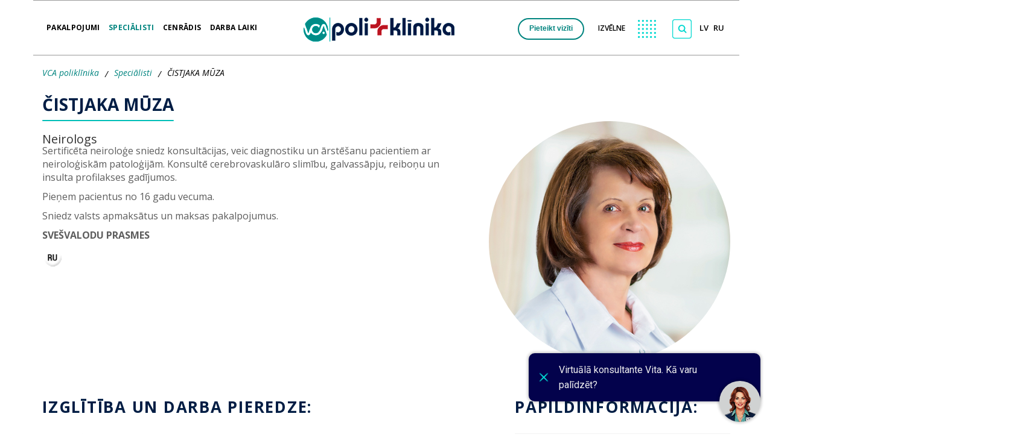

--- FILE ---
content_type: text/html; charset=utf-8
request_url: https://www.vca.lv/specialisti/cistjaka-muza.html
body_size: 24892
content:
<!DOCTYPE html>
<html prefix="og: https://ogp.me/ns#" xmlns="http://www.w3.org/1999/xhtml" xml:lang="lv-lv" lang="lv-lv" dir="ltr">
        <head>
  
            <meta name="theme-color" content="#00918C">
                      

        <meta http-equiv="X-UA-Compatible" content="IE=edge">
        <meta name="viewport" content="width=device-width, initial-scale=1">
        
        <!-- head -->
        <base href="https://www.vca.lv/specialisti/cistjaka-muza.html" />
	<meta http-equiv="content-type" content="text/html; charset=utf-8" />
	<meta name="rights" content="www.vca.lv Visas tiesības aizsargātas. Jebkāda veida satura pārpublicēšana bez rakstiskas atļaujas stingri aizliegta." />
	<meta name="twitter:card" content="summary" />
	<meta name="twitter:url" content="https://www.vca.lv/specialisti/cistjaka-muza.html" />
	<meta name="twitter:title" content="ČISTJAKA MŪZA" />
	<meta name="twitter:image" content="https://www.vca.lv/images/Specialisti_new/Cistjaka_400x400.jpg" />
	<title>ČISTJAKA MŪZA</title>
	<link href="/images/favicon.png" rel="shortcut icon" type="image/vnd.microsoft.icon" />
	<link href="/favicon.ico" rel="shortcut icon" type="image/vnd.microsoft.icon" />
	<link href="/plugins/system/bdthemes_shortcodes/css/shortcode-ultimate.css" rel="stylesheet" type="text/css" />
	<link href="/plugins/system/bdthemes_shortcodes/css/font-awesome.min.css" rel="stylesheet" type="text/css" />
	<link href="/media/plg_system_jcepro/site/css/content.min.css?86aa0286b6232c4a5b58f892ce080277" rel="stylesheet" type="text/css" />
	<link href="/media/com_rstbox/css/engagebox.css?5188acf75bd66322db14ff010bc55ca5" rel="stylesheet" type="text/css" />
	<link href="//fonts.googleapis.com/css?family=Open+Sans:300,300italic,regular,italic,600,600italic,700,700italic,800,800italic&amp;subset=latin" rel="stylesheet" type="text/css" />
	<link href="/templates/flex/css/vita.fix.css?t=6" rel="stylesheet" type="text/css" />
	<link href="/templates/flex/css/bootstrap.min.css" rel="stylesheet" type="text/css" />
	<link href="/templates/flex/css/font-awesome.min.css" rel="stylesheet" type="text/css" />
	<link href="/templates/flex/css/fa-v4-shims.css" rel="stylesheet" type="text/css" />
	<link href="/templates/flex/css/legacy.css" rel="stylesheet" type="text/css" />
	<link href="/templates/flex/css/template.css" rel="stylesheet" type="text/css" />
	<link href="/templates/flex/css/presets/preset1.css" rel="stylesheet" class="preset" type="text/css" />
	<link href="/components/com_sppagebuilder/assets/css/animate.min.css" rel="stylesheet" type="text/css" />
	<link href="/components/com_sppagebuilder/assets/css/sppagebuilder.css" rel="stylesheet" type="text/css" />
	<link href="/plugins/system/cookiespolicynotificationbar/assets/css/cpnb-style.min.css" rel="stylesheet" media="all" type="text/css" />
	<link href="/media/com_widgetkit/css/site.css" rel="stylesheet" type="text/css" id="widgetkit-site-css" />
	<style type="text/css">
.eb-2 .eb-dialog{--eb-max-width:300px;--eb-height:auto;--eb-padding:30px;--eb-border-radius:10px;--eb-background-color:rgba(255, 255, 255, 1);--eb-text-color:rgba(51, 51, 51, 1);--eb-dialog-shadow:var(--eb-shadow-3);text-align:left;--eb-border-style:none;--eb-border-color:rgba(0, 0, 0, 0.4);--eb-border-width:0px;--eb-overlay-enabled:1;--eb-overlay-clickable:1;--eb-bg-image-enabled:0;--eb-background-image:none;}.eb-2.eb-inst{--eb-margin:7rem 0 0 58rem;justify-content:center;align-items:flex-start;}.eb-2 .eb-close{--eb-close-button-inside:block;--eb-close-button-outside:none;--eb-close-button-icon:block;--eb-close-button-image:none;--eb-close-button-font-size:28px;--eb-close-button-color:rgba(174, 174, 174, 1);--eb-close-button-hover-color:rgba(128, 128, 128, 1);}.eb-2 .eb-dialog .eb-container{justify-content:center;min-height:100%;display:flex;flex-direction:column;}.eb-2 .eb-backdrop{--eb-overlay-background-color:rgba(0, 0, 0, 0.5);}@media screen and (max-width: 1024px){.eb-2 .eb-dialog{--eb-height:auto;--eb-bg-image-enabled:inherit;--eb-background-image:none;}}@media screen and (max-width: 575px){.eb-2 .eb-dialog{--eb-height:auto;--eb-padding:30px;--eb-background-color:rgba(255, 255, 255, 1);--eb-text-color:rgba(51, 51, 51, 1);--eb-bg-image-enabled:inherit;--eb-background-image:none;}.eb-2.eb-inst{--eb-margin:0;justify-content:center;align-items:flex-start;}}.eb-2 {
                --animation_duration: 500ms;

            }
        .eb-dialog.eb-shd3 {
    -webkit-box-shadow: 0 0 12px 1px rgba(0,0,0,0.5);
    box-shadow: 0 0 12px 1px rgba(0,0,0,0.5);
}
.menu li > a {
    font-size: 14px!Important;
}
@media (max-width: 767px) 
{
	#rstbox_5
	{
		margin: 5% 1vw 0px 0px!IMPORTANT;
	}
}.eb-4 .eb-dialog{--eb-max-width:300px;--eb-height:auto;--eb-padding:30px;--eb-border-radius:10px;--eb-background-color:rgba(255, 255, 255, 1);--eb-text-color:rgba(51, 51, 51, 1);--eb-dialog-shadow:var(--eb-shadow-3);text-align:left;--eb-border-style:none;--eb-border-color:rgba(0, 0, 0, 0.4);--eb-border-width:0px;--eb-overlay-enabled:1;--eb-overlay-clickable:1;--eb-bg-image-enabled:0;--eb-background-image:none;}.eb-4.eb-inst{--eb-margin:3% -295pt 0 0;justify-content:center;align-items:flex-start;}.eb-4 .eb-close{--eb-close-button-inside:block;--eb-close-button-outside:none;--eb-close-button-icon:block;--eb-close-button-image:none;--eb-close-button-font-size:28px;--eb-close-button-color:rgba(174, 174, 174, 1);--eb-close-button-hover-color:rgba(128, 128, 128, 1);}.eb-4 .eb-dialog .eb-container{justify-content:center;min-height:100%;display:flex;flex-direction:column;}.eb-4 .eb-backdrop{--eb-overlay-background-color:rgba(0, 0, 0, 0.5);}.eb-4 {
                --animation_duration: 500ms;

            }
        .eb-dialog.eb-shd3 {
    -webkit-box-shadow: 0 0 12px 1px rgba(0,0,0,0.5);
    box-shadow: 0 0 12px 1px rgba(0,0,0,0.5);
}
@media (max-width: 767px) 
{
	#rstbox_4
	{
		margin: 5% 1vw 0px 0px!IMPORTANT;
	}
}
.eb-5 .eb-dialog{--eb-max-width:300px;--eb-height:auto;--eb-padding:30px;--eb-border-radius:10px;--eb-background-color:rgba(255, 255, 255, 1);--eb-text-color:rgba(51, 51, 51, 1);--eb-dialog-shadow:var(--eb-shadow-3);text-align:left;--eb-border-style:none;--eb-border-color:rgba(0, 0, 0, 0.4);--eb-border-width:0px;--eb-overlay-enabled:1;--eb-overlay-clickable:1;--eb-bg-image-enabled:0;--eb-background-image:none;}.eb-5.eb-inst{--eb-margin:3% -295pt 0 0;justify-content:center;align-items:flex-start;}.eb-5 .eb-close{--eb-close-button-inside:block;--eb-close-button-outside:none;--eb-close-button-icon:block;--eb-close-button-image:none;--eb-close-button-font-size:28px;--eb-close-button-color:rgba(174, 174, 174, 1);--eb-close-button-hover-color:rgba(128, 128, 128, 1);}.eb-5 .eb-dialog .eb-container{justify-content:center;min-height:100%;display:flex;flex-direction:column;}.eb-5 .eb-backdrop{--eb-overlay-background-color:rgba(0, 0, 0, 0.5);}.eb-5 {
                --animation_duration: 500ms;

            }
        @media (max-width: 767px) 
{
#rstbox_5
{
    margin: 5% 1vw 0px 0px!IMPORTANT;
}
}.eb-6 .eb-dialog{--eb-max-width:100%;--eb-height:auto;--eb-padding:30px;--eb-background-color:rgba(0, 139, 134, 0.5);--eb-text-color:rgba(51, 51, 51, 1);--eb-dialog-shadow:var(--eb-shadow-none);text-align:left;--eb-border-style:solid;--eb-border-color:rgba(0, 0, 0, 0.4);--eb-border-width:1px;--eb-overlay-enabled:1;--eb-overlay-clickable:1;--eb-bg-image-enabled:0;--eb-background-image:none;}.eb-6 .eb-close{--eb-close-button-inside:block;--eb-close-button-outside:none;--eb-close-button-icon:block;--eb-close-button-image:none;--eb-close-button-font-size:30px;--eb-close-button-color:rgba(136, 136, 136, 1);--eb-close-button-hover-color:rgba(85, 85, 85, 1);}.eb-6 .eb-dialog .eb-container{justify-content:flex-start;min-height:100%;display:flex;flex-direction:column;}.eb-6 .eb-backdrop{--eb-overlay-background-color:rgba(0, 139, 134, 0.5);}.eb-6.eb-inst{justify-content:center;align-items:center;}@media screen and (max-width: 1024px){.eb-6 .eb-dialog{--eb-height:auto;--eb-bg-image-enabled:inherit;--eb-background-image:none;}}@media screen and (max-width: 575px){.eb-6 .eb-dialog{--eb-height:auto;--eb-bg-image-enabled:inherit;--eb-background-image:none;}.eb-6.eb-inst{justify-content:center;align-items:center;}}.eb-6 {
                --animation_duration: 300ms;

            }
        .eb-11 .eb-dialog{--eb-max-width:500px;--eb-height:auto;--eb-padding:30px;--eb-border-radius:0;--eb-background-color:rgba(255, 255, 255, 1);--eb-text-color:rgba(51, 51, 51, 1);--eb-dialog-shadow:var(--eb-shadow-none);--eb-border-style:solid;--eb-border-color:rgba(0, 0, 0, 0.4);--eb-border-width:1px;--eb-overlay-enabled:1;--eb-overlay-clickable:1;--eb-bg-image-enabled:0;--eb-background-image:none;}.eb-11 .eb-close{--eb-close-button-inside:block;--eb-close-button-outside:none;--eb-close-button-icon:block;--eb-close-button-image:none;--eb-close-button-font-size:30px;--eb-close-button-color:rgba(136, 136, 136, 1);--eb-close-button-hover-color:rgba(85, 85, 85, 1);}.eb-11 .eb-backdrop{--eb-overlay-background-color:rgba(0, 0, 0, 0.5);}.eb-11.eb-inst{justify-content:center;align-items:center;}.eb-11 {
                --animation_duration: 300ms;

            }
        .eb-12 .eb-dialog{--eb-max-width:500px;--eb-height:auto;--eb-padding:30px;--eb-border-radius:0;--eb-background-color:rgba(255, 255, 255, 1);--eb-text-color:rgba(51, 51, 51, 1);--eb-dialog-shadow:var(--eb-shadow-none);--eb-border-style:solid;--eb-border-color:rgba(0, 0, 0, 0.4);--eb-border-width:1px;--eb-overlay-enabled:1;--eb-overlay-clickable:1;--eb-bg-image-enabled:0;--eb-background-image:none;}.eb-12 .eb-close{--eb-close-button-inside:block;--eb-close-button-outside:none;--eb-close-button-icon:block;--eb-close-button-image:none;--eb-close-button-font-size:30px;--eb-close-button-color:rgba(136, 136, 136, 1);--eb-close-button-hover-color:rgba(85, 85, 85, 1);}.eb-12 .eb-backdrop{--eb-overlay-background-color:rgba(0, 0, 0, 0.5);}.eb-12.eb-inst{justify-content:center;align-items:center;}.eb-12 {
                --animation_duration: 300ms;

            }
        .eb-14 .eb-dialog{--eb-max-width:90%;--eb-height:70%;--eb-padding:30px;--eb-border-radius:0;--eb-background-color:rgba(255, 255, 255, 1);--eb-text-color:rgba(51, 51, 51, 1);--eb-dialog-shadow:var(--eb-shadow-none);--eb-border-style:solid;--eb-border-color:rgba(46, 230, 218, 0.4);--eb-border-width:2px;--eb-overlay-enabled:1;--eb-overlay-clickable:1;--eb-bg-image-enabled:0;--eb-background-image:none;}.eb-14 .eb-close{--eb-close-button-inside:block;--eb-close-button-outside:none;--eb-close-button-icon:block;--eb-close-button-image:none;--eb-close-button-font-size:30px;--eb-close-button-color:rgba(136, 136, 136, 1);--eb-close-button-hover-color:rgba(85, 85, 85, 1);}.eb-14 .eb-backdrop{--eb-overlay-background-color:rgba(0, 0, 0, 0.5);}.eb-14.eb-inst{justify-content:center;align-items:center;}.eb-14 {
                --animation_duration: 300ms;

            }
        .eb-21 .eb-dialog{--eb-max-width:500px;--eb-height:auto;--eb-padding:30px;--eb-background-color:rgba(255, 255, 255, 1);--eb-text-color:rgba(51, 51, 51, 1);--eb-dialog-shadow:var(--eb-shadow-none);text-align:left;--eb-border-style:solid;--eb-border-color:rgba(0, 0, 0, 0.4);--eb-border-width:1px;--eb-overlay-enabled:0;--eb-bg-image-enabled:0;--eb-background-image:none;}.eb-21 .eb-close{--eb-close-button-inside:block;--eb-close-button-outside:none;--eb-close-button-icon:block;--eb-close-button-image:none;--eb-close-button-font-size:30px;--eb-close-button-color:rgba(136, 136, 136, 1);--eb-close-button-hover-color:rgba(85, 85, 85, 1);}.eb-21 .eb-dialog .eb-container{justify-content:flex-start;min-height:100%;display:flex;flex-direction:column;}.eb-21.eb-inst{justify-content:center;align-items:center;}@media screen and (max-width: 1024px){.eb-21 .eb-dialog{--eb-bg-image-enabled:inherit;--eb-background-image:none;}}@media screen and (max-width: 575px){.eb-21 .eb-dialog{--eb-bg-image-enabled:inherit;--eb-background-image:none;}}.eb-21 {
                --animation_duration: 300ms;

            }
        body.site {background-color:#ffffff;}body{font-family:Open Sans, sans-serif; font-size:16px; font-weight:300; }h1{font-family:Open Sans, sans-serif; font-size:22px; font-weight:600; }h2{font-family:Open Sans, sans-serif; font-size:22px; font-weight:600; }h3{font-family:Open Sans, sans-serif; font-size:22px; font-weight:normal; }h4{font-family:Open Sans, sans-serif; font-weight:normal; }h5{font-family:Open Sans, sans-serif; font-weight:600; }h6{font-family:Open Sans, sans-serif; font-weight:600; }@media (min-width: 1400px) {
.container {
max-width: 1140px;
}
}#sp-header{ color:#999999; }#sp-main-body{ padding:0 0 50px 0; }#sp-section-8{ background-color:#001d44; }#sp-footer{ background-color:#001d44;color:#ffffff; }.offcanvas-menu{}.offcanvas-menu ul li a{color: }.offcanvas-menu .offcanvas-inner .search input.inputbox{border-color: }#sp-header .top-search-wrapper .icon-top-wrapper,#sp-header .top-search-wrapper .icon-top-wrapper >i:before,.sp-megamenu-wrapper > .sp-megamenu-parent >li >a,.sp-megamenu-wrapper #offcanvas-toggler,#sp-header .modal-login-wrapper span,#sp-header .ap-my-account i.pe-7s-user,#sp-header .ap-my-account .info-text,#sp-header .mod-languages,#sp-header .logo,#cart-menu,#cd-menu-trigger,.cd-cart,.cd-cart > i{height:90px;line-height:90px;}.total_products{top:calc(90px / 2 - 22px);}#sp-header,.transparent-wrapper{height:90px;}.transparent,.sticky-top{}#sp-header #sp-menu .sp-megamenu-parent >li >a,#sp-header #sp-menu .sp-megamenu-parent li .sp-dropdown >li >a,#sp-header .top-search-wrapper .icon-top-wrapper i,#sp-header #cd-menu-trigger i,#sp-header .cd-cart i,#sp-header .top-search-wrapper{}#sp-header #sp-menu .sp-dropdown .sp-dropdown-inner{}#sp-header #sp-menu .sp-dropdown .sp-dropdown-inner li.sp-menu-item >a,#sp-header #sp-menu .sp-dropdown .sp-dropdown-inner li.sp-menu-item.separator >a,#sp-header #sp-menu .sp-dropdown .sp-dropdown-inner li.sp-menu-item.separator >a:hover,#sp-header .sp-module-content ul li a,#sp-header .vm-menu .vm-title{}.sticky .logo,.sticky #cart-menu,.sticky #cd-menu-trigger,.sticky .cd-cart,.sticky .cd-cart >i,.sticky .menu-is-open >i,#sp-header.sticky .modal-login-wrapper span,#sp-header.sticky .ap-my-account i.pe-7s-user,#sp-header.sticky .ap-my-account .info-text,#sp-header.sticky .mod-languages,#sp-header.sticky .top-search-wrapper .icon-top-wrapper,#sp-header.sticky .top-search-wrapper .icon-top-wrapper >i:before,.sticky .sp-megamenu-wrapper > .sp-megamenu-parent >li >a,.sticky .sp-megamenu-wrapper #offcanvas-toggler,.sticky #sp-logo a.logo{ height:90px;line-height:90px; } .sticky .total_products{top: calc(90px / 2 - 22px);} .sticky .sticky__wrapper{background:#ffffff; height:90px; -webkit-animation-name:fade-in-down;animation-name:fade-in-down;}.sticky .sticky__wrapper .sp-sticky-logo {height:90px;}.sticky.onepage .sticky__wrapper,.sticky.white .sticky__wrapper,.sticky.transparent .sticky__wrapper{background:#ffffff;} #sp-header.sticky #sp-menu .sp-megamenu-wrapper .sp-megamenu-parent >li >a,#sp-header.sticky .top-search-wrapper,#sp-header.sticky .top-search-wrapper .icon-top-wrapper i,#sp-header.sticky #cd-menu-trigger i,#sp-header.sticky .cd-cart i{color:#000000;}#sp-header.sticky #sp-menu .sp-megamenu-wrapper .sp-megamenu-parent >li.active>a,#sp-header.sticky #sp-menu .sp-megamenu-wrapper .sp-megamenu-parent >li.current-item>a,#sp-header.sticky #sp-menu .sp-megamenu-wrapper .sp-megamenu-parent >li.sp-has-child.active>a,.sticky #offcanvas-toggler >i,.sticky #offcanvas-toggler >i:hover{color:;} .su-spoiler-title {
    min-height: 62px;
    display: flex !important;
    align-items: center;
}
.filtr_title_news
{
margin-bottom: 2rem;
font-family: Open Sans, sans-serif;
font-size: 22px;
font-weight: normal;
}
.itemid-129 .su-spoiler-title {
    padding: 13px 10px 0px 35px!important;
}
.droptablestable td {
    height: 40px !important;
    padding: 10px;
    vertical-align: middle !important;
}
.dropfiles-content .openlink {
    font-weight: 700;
    box-shadow: 0 5px 10px rgba(0, 0, 0, 0.25) !important;
    border-radius: 25px !important;
    color: #000000 !important;
    background-color: #EBEBEB !important;
}
  .grid-table {
    display: grid;
    grid-template-columns: 30% 70%;
    width: 80%;
    margin: 0 auto;
    border: 1px solid #000; /* внешняя рамка */
    border-collapse: collapse; /* чтобы не было двойных линий */
  }
  .grid-table > div {
    border: 1px solid #000; /* рамка для каждой "ячейки" */
    padding: 8px;
  }
  .grid-span-2 {
    grid-column: span 2; /* для заголовков на всю ширину */
  }
a {
    *color: #00847f!important;
}
caption
{
color:black!important;
}
.greytable th {
    width: 24%;
}
#sp-footer a
{
color:#ffffff!important;
}
  .dash-list {
    list-style-type: none;
    padding-left:40px;
  }
  .dash-list li::before {
    content: "- ";
    color: black;
    margin-right: 5px; /* небольшой отступ между тире и текстом */
  }
.greytable th,td{
    padding: 10px;
}
.greytable tbody tr td:first-child {
 background: #FFF2CC;
}
.greytable thead{
    background: #00847f;
    color: white;
}
.toc-link {
  display: flex;
  align-items: center;
  text-decoration: none;
  color: #00807B;
  font-family: sans-serif;
  margin: 0.5em 0;
}

.toc-link .title {
  margin-right: 10px;
  white-space: nowrap;
}

.toc-link .dots {
  flex: 1;
  border-bottom: 1px dotted #999;
  margin: 0 10px;
  height: 0.8em;
}

.toc-link .page {
  white-space: nowrap;
}
#sp-section-9 {
  z-index: 1!important;
}
#sp-footer {
  z-index: 1!important;
}
.su-super-tabs-pane li::before, .su-spoiler li::before, .bulletbridinajums li::before {
  top: 8px;
}

.bdt-addon.bdt-addon-spoiler .su-spoiler {
  position: relative !important;
  *min-height: 70px;
}
.bdt-addon.bdt-addon-spoiler .su-spoiler-title
{
	height: 100%;
	padding-top: 3px;
	display: block;
	*position: absolute !important;
	width: 100%;
	z-index: 1;
}
.bdt-addon.bdt-addon-spoiler .su-spoiler-title h3 {
  width: 80%;
  top: 10px;
  position: absolute;
  *vertical-align: middle;
  *display: contents;
}
.su-spoiler-closed .su-spoiler-content
{
  padding-top: 0px!important;
}
.bdt-addon.bdt-addon-spoiler .su-spoiler-content
{
  z-index: 99999;
  position: relative;
  width: 100%;
}


.vcaShorcodeTitle
{
font-weight:600;
}
.vcaShorcodePrice
{
font-weight:700;
color:#4F9696;
}

.fields-container {
  dl {
  display: none!Important;
}
#teamchart-div.default ul ul::before {
  border-left: 0px solid #eceff4;
}
.rt01tabs .rt01pagitem {
 color: #000!Important;
}
#sp-specialisti td .label,#sp-specialisti td .badge {
  background-color: unset;
}
.walljaunumi #sp-breadcrumb
 {
  padding-left: 14%;
  padding-right: 14%;
}
.select2-container {
  margin: 0 0 10px 0!important;
}

#rezult_arsts {
  margin-top: -1rem;
}
.field-entry.specialitatetitle {
  top: 52px !important;
}
}
@media (max-width: 767px) {
.magnetiska_rezonanse_jautajumi h2
{
width:100%!important;
}
  .field-entry.specialitatetitle {
    top: 10%!Important;
  }
.sp-page-builder .page-content {
padding-left: 5% !Important;
}
}

@media only screen and (max-width: 768px) {

 .field-entry.foto
{
    order: 2;
}

.field-entry.specialitatetitle {
    order: 1;
}
.field-entry.specialitatetitle {
position: relative !important;
}
#home_block_category {
 margin-left: -1.5rem; 
}
.sp-page-builder .page-content #section-id-1600361831930 .sppb-section-title .sppb-title-heading {
  line-height: 40px;
}
.sp-page-builder .page-content #section-id-1600361831933 .sppb-section-title .sppb-title-heading {
  line-height: 40px;
}
.sp-page-builder .page-content #section-id-1712311760014 .sppb-section-title .sppb-title-heading {
  line-height: 40px;
}
.view-category.itemid-396 #home_block_category {
  width: 34rem;
}
}
@media (max-width: 1023px) {
  .itemid-449 h5::after {
    height: 0px!Important;
  }
@media (max-width: 1023px) {
 .itemid-449 h5 {
    height: 90px!Important;
  }
.entry-header h2 {
  display: block;
  word-wrap: inherit;
}
}
@media (max-width: 767px) {
  #sp-page-builder .sppb-section-title .sppb-title-heading {
    font-size: 18px;
    width: 100%!Important;
  }
.bdt-addon.bdt-addon-spoiler .su-spoiler-content
{
  margin-top: 107px;
}
}

/* BEGIN: Cookies Policy Notification Bar - J! system plugin (Powered by: Web357.com) */
.cpnb-outer { border-color: rgba(32, 34, 38, 1); }
.cpnb-outer.cpnb-div-position-top { border-bottom-width: 1px; }
.cpnb-outer.cpnb-div-position-bottom { border-top-width: 1px; }
.cpnb-outer.cpnb-div-position-top-left, .cpnb-outer.cpnb-div-position-top-right, .cpnb-outer.cpnb-div-position-bottom-left, .cpnb-outer.cpnb-div-position-bottom-right { border-width: 1px; }
.cpnb-message { color: #f1f1f3; }
.cpnb-message a { color: #ffffff }
.cpnb-button, .cpnb-button-ok, .cpnb-m-enableAllButton { -webkit-border-radius: 4px; -moz-border-radius: 4px; border-radius: 4px; font-size: 12px; color: #ffffff; background-color: rgba(59, 137, 199, 1); }
.cpnb-button:hover, .cpnb-button:focus, .cpnb-button-ok:hover, .cpnb-button-ok:focus, .cpnb-m-enableAllButton:hover, .cpnb-m-enableAllButton:focus { color: #ffffff; background-color: rgba(49, 118, 175, 1); }
.cpnb-button-decline, .cpnb-button-delete, .cpnb-button-decline-modal, .cpnb-m-DeclineAllButton { color: #ffffff; background-color: rgba(59, 137, 199, 1); }
.cpnb-button-decline:hover, .cpnb-button-decline:focus, .cpnb-button-delete:hover, .cpnb-button-delete:focus, .cpnb-button-decline-modal:hover, .cpnb-button-decline-modal:focus, .cpnb-m-DeclineAllButton:hover, .cpnb-m-DeclineAllButton:focus { color: #ffffff; background-color: rgba(49, 118, 175, 1); }
.cpnb-button-cancel, .cpnb-button-reload, .cpnb-button-cancel-modal { color: #ffffff; background-color: rgba(59, 137, 199, 1); }
.cpnb-button-cancel:hover, .cpnb-button-cancel:focus, .cpnb-button-reload:hover, .cpnb-button-reload:focus, .cpnb-button-cancel-modal:hover, .cpnb-button-cancel-modal:focus { color: #ffffff; background-color: rgba(49, 118, 175, 1); }
.cpnb-button-settings, .cpnb-button-settings-modal { color: #ffffff; background-color: rgba(59, 137, 199, 1); }
.cpnb-button-settings:hover, .cpnb-button-settings:focus, .cpnb-button-settings-modal:hover, .cpnb-button-settings-modal:focus { color: #ffffff; background-color: rgba(49, 118, 175, 1); }
.cpnb-button-more-default, .cpnb-button-more-modal { color: #ffffff; background-color: rgba(59, 137, 199, 1); }
.cpnb-button-more-default:hover, .cpnb-button-more-modal:hover, .cpnb-button-more-default:focus, .cpnb-button-more-modal:focus { color: #ffffff; background-color: rgba(49, 118, 175, 1); }
.cpnb-m-SaveChangesButton { color: #ffffff; background-color: rgba(59, 137, 199, 1); }
.cpnb-m-SaveChangesButton:hover, .cpnb-m-SaveChangesButton:focus { color: #ffffff; background-color: rgba(49, 118, 175, 1); }
@media only screen and (max-width: 600px) {
.cpnb-left-menu-toggle::after, .cpnb-left-menu-toggle-button {
content: "Categories";
}
}
/* END: Cookies Policy Notification Bar - J! system plugin (Powered by: Web357.com) */

	</style>
	<script type="application/json" class="joomla-script-options new">{"csrf.token":"3a72230cb1388ae8850fe0832ff1cde1","system.paths":{"root":"","base":""}}</script>
	<script src="/media/jui/js/jquery.min.js?5188acf75bd66322db14ff010bc55ca5" type="text/javascript"></script>
	<script src="/media/jui/js/jquery-noconflict.js?5188acf75bd66322db14ff010bc55ca5" type="text/javascript"></script>
	<script src="/media/jui/js/jquery-migrate.min.js?5188acf75bd66322db14ff010bc55ca5" type="text/javascript"></script>
	<script src="/plugins/system/bdthemes_shortcodes/js/shortcode-ultimate.js" type="text/javascript"></script>
	<script src="/media/system/js/core.js?5188acf75bd66322db14ff010bc55ca5" type="text/javascript"></script>
	<script src="/media/com_rstbox/js/engagebox.js?5188acf75bd66322db14ff010bc55ca5" type="text/javascript"></script>
	<script src="/templates/flex/js/vita.fix.js?t=6" type="text/javascript"></script>
	<script src="/templates/flex/js/bootstrap.min.js" type="text/javascript"></script>
	<script src="/templates/flex/js/SmoothScroll-1.4.10.js" type="text/javascript"></script>
	<script src="/templates/flex/js/jquery.easing.min.js" type="text/javascript"></script>
	<script src="/templates/flex/js/main.js" type="text/javascript"></script>
	<script src="/components/com_sppagebuilder/assets/js/jquery.parallax.js" type="text/javascript"></script>
	<script src="/components/com_sppagebuilder/assets/js/sppagebuilder.js" type="text/javascript"></script>
	<script src="https://www.vca.lv/media/system/js/core.js" type="text/javascript"></script>
	<script src="/plugins/system/cookiespolicynotificationbar/assets/js/cookies-policy-notification-bar.min.js" type="text/javascript"></script>
	<script src="/media/com_widgetkit/js/maps.js" defer="defer" type="text/javascript"></script>
	<script src="/media/com_widgetkit/lib/uikit/dist/js/uikit.min.js" type="text/javascript"></script>
	<script src="/media/com_widgetkit/lib/uikit/dist/js/uikit-icons.min.js" type="text/javascript"></script>
	<script type="text/javascript">

document.getElementById('menuuuu').onclick = function() 
{
  const box = EngageBox.getInstance(6);
box.close();
}

window.addEventListener('scroll', function() {
    
    if(pageYOffset>290)
    {
       document.getElementById("mobile_spec_filtr").style.display= "block";
       document.getElementById("mobile_spec_filtr").style.position= "fixed";
       document.getElementById("mobile_spec_filtr").style.top= "1.5pc";
    document.getElementById("mobile_spec_filtr").style.zIndex = "9999999999999";


    }
    else
    {
          document.getElementById("mobile_spec_filtr").style.position= "relative";
    }
});
var sp_preloader = "0";var sp_offanimation = "default";var stickyHeaderVar = "1";var stickyHeaderAppearPoint = 250;

// BEGIN: Cookies Policy Notification Bar - J! system plugin (Powered by: Web357.com)
var cpnb_config = {"w357_joomla_caching":"0","w357_position":"bottom","w357_show_close_x_icon":"1","w357_hide_after_time":"display_always","w357_duration":"240","w357_animate_duration":"1000","w357_limit":"0","w357_message":"Šajā tīmekļa vietnē mēs izmantojam savas un trešo pušu sīkdatnes, lai nodrošinātu un uzlabotu tīmekļa vietnes darbību, pielāgotu Jums interesējošu reklāmu par mūsu pakalpojumiem, analizētu vietnes apmeklējumu, kā arī, lai nodrošinātu piekļuvi tīmekļa vietnē izvietotajiem videomateriāliem. Lai uzzinātu vairāk par mūsu sīkdatņu politiku, lūdzam noklikšķināt uz pogas “Vairāk informācija par sīkdatnēm”. Jūs varat piekrist visām sīkdatnēm, noklikšķinot uz pogas “Piekrītu visām sīkdatnēm” vai noraidīt tās, noklikšķinot uz pogas “Izmantot tikai nepieciešamās sīkdatnes”. Ja Jūs noklikšķinat uz pogas “Izmantot tikai nepieciešamās sīkdatnes”, tīmekļa vietnē saglabājas tehniskās sīkdatnes, kuras ir nepieciešamas, lai nodrošinātu tīmekļa vietnes darbību, šo sīkdatņu izmantošanai nav nepieciešama Jūsu piekrišana. Savu izdarīto izvēli varat mainīt jebkurā brīdī, nospiežot lapas apakšā kreisajā stūrī sīkdatņu pogu.","w357_display_ok_btn":"1","w357_buttonText":"Piekrītu visām sīkdatnēm","w357_display_decline_btn":"1","w357_buttonDeclineText":"Izmantot tikai nepieciešamās sīkdatnes","w357_display_cancel_btn":"0","w357_buttonCancelText":"Cancel","w357_display_settings_btn":"1","w357_buttonSettingsText":"Pielāgot sīkdatnes","w357_buttonMoreText":"Vairāk informācija par sīkdatnēm","w357_buttonMoreLink":"","w357_display_more_info_btn":"1","w357_fontColor":"#f1f1f3","w357_linkColor":"#ffffff","w357_fontSize":"12px","w357_backgroundColor":"rgba(50, 58, 69, 1)","w357_borderWidth":"1","w357_body_cover":"1","w357_overlay_state":"0","w357_overlay_color":"rgba(10, 10, 10, 0.3)","w357_height":"auto","w357_cookie_name":"cookiesDirective","w357_link_target":"_self","w357_popup_width":"800","w357_popup_height":"600","w357_customText":"\u003Ch1\u003ESīkdatņu politika\u003C\/h1\u003E\r\n\u003Chr \/\u003E\r\n\u003Cp\u003EŠī sīkdatņu politika ir sagatavota, lai sniegtu tīmekļa vietnes, \u003Ca href=\u0022http:\/\/www.vca.lv\u0022\u003Ewww.vca.lv\u003C\/a\u003E, apmeklētājiem informāciju par tīmekļa vietnē izmantotajām sīkdatnēm, tās izmantošanas nolūkiem un par tehniskām iespējām apmeklētājam piekrist vai atteikties no sīkdatnēm.\u003C\/p\u003E\r\n\u003Cp\u003ESīkdatnes (arī zināmi kā sīkfaili un “cookies”) ir mazas burtu un skaitļu datnes, kas tiek lejupielādētas un saglabātas apmeklētāja datorā vai citā ierīcē (piemēram, viedtālrunī, planšetdatorā), un saglabātas apmeklētāja tīmekļa pārlūkā vietnes apmeklējuma laikā. Tās var izmantot, lai sekotu līdzi, kādas lapas vietnes apmeklētājs apmeklē, lai saglabātu apmeklētāja ievadīto informāciju vai atcerētos apmeklētāja izvēles, piemēram, valodas iestatījumus, vietnes pārlūkošanas laikā.\u003C\/p\u003E\r\n\u003Cp\u003E\u003Cstrong\u003E \u003C\/strong\u003E\u003C\/p\u003E\r\n\u003Col\u003E\r\n\u003Cli\u003E\u003Cstrong\u003E\u003C\/strong\u003E\u003Cstrong\u003EINFORMĀCIJA PAR PĀRZINI\u003C\/strong\u003E\u003C\/li\u003E\r\n\u003C\/ol\u003E\r\n\u003Cp\u003EPārzinis personas datu apstrādei ir AS “Veselības centru apvienība” (turpmāk – VCA), vienotais reģistrācijas numurs 40103464662, juridiskā adrese: A.Saharova 16, Rīga, LV-1021, tālrunis +371 67136974, e-pasts: \u003Ca href=\u0022mailto:administracija@vca.lv\u0022\u003Eadministracija@vca.lv\u003C\/a\u003E\u003C\/p\u003E\r\n\u003Cp\u003EPārziņa datu aizsardzības speciālista e-pasts: \u003Ca href=\u0022mailto:dpo@vca.lv.\u0022\u003Edpo@vca.lv.\u003C\/a\u003E\u003C\/p\u003E\r\n\u003Col start=\u00222\u0022\u003E\r\n\u003Cli\u003E\u003Cstrong\u003E\u003C\/strong\u003E\u003Cstrong\u003ESĪKDATŅU IZMANTOŠANAS NOLŪKS UN TIESISKAIS PAMATS\u003C\/strong\u003E\u003C\/li\u003E\r\n\u003C\/ol\u003E\r\n\u003Cp\u003EVCA tīmekļa vietne (www.vca.lv), izmantojot sīkdatnes, iegūst personas datus (apmeklētāja IP adresi un ar vietnes apmeklējumu saistīto informāciju, datumu, laiku). Tīmekļa vietnē tiek izmantotas šāda veida sīkdatnes:\u003C\/p\u003E\r\n\u003Cul\u003E\r\n\u003Cli\u003E\u003Cstrong\u003ENepieciešamās sīkdatnes\u003C\/strong\u003E, lai nodrošinātu pašas vietnes darbību kā tādu, sīkdatņu pieņemšanu vai noraidīšanu (Tiesiskais pamats Vispārīgās datu aizsardzības regulas 6.panta 1.punkta f) apakšpunkts – Pārziņa leģitīmās intereses);\u003C\/li\u003E\r\n\u003Cli\u003E\u003Cstrong\u003EStatistikas sīkdatnes,\u003C\/strong\u003E ļauj uzskaitīt un analizēt apmeklējumus un datu plūsmas avotus, tādejādi VCA var izmērīt un uzlabot vietnes veiktspēju. Izmantotās sīkdatnes palīdz noskaidrot, kuras lapas ir visvairāk un vismazāk izmantotas, un redzēt, kā apmeklētāji pārvietojas pa tīmekļa vietni (Tiesiskais pamats Vispārīgās datu aizsardzības regulas 6.panta 1.punkta a) apakšpunkts – tīmekļa vietnes apmeklētāja piekrišana);\u003C\/li\u003E\r\n\u003Cli\u003E\u003Cstrong\u003EMārketinga sīkdatnes\u003C\/strong\u003E, lai identificētu apmeklētājam vēlamo saturu šajā tīmekļa vietnē un sniegtu apmeklētājiem vispiemērotāko informāciju par VCA produktiem un pakalpojumiem, uzlabotu tīmekļa vietnes satura pielāgošanu un paplašinātu apmeklētāja darbību mūsu vietnē. Šīs sīkdatnes var tikt izmantotas VCA reklāmas kampaņu vajadzībām trešo pušu tīmekļa vietnēs. Piekrītot mārketinga sīkdatnēm, apmeklētājam turpmāk dažādās tīmekļa vietnēs vai sociālo mēdiju platformās var tikt attēlota apmeklētājam pielāgota reklāma. Gadījumā, ja apmeklētājs atsakās no šo sīkdatņu izmantošanas, apmeklētājam tiks piedāvātas vispārīgas un nepersonalizētas reklāmas (Tiesiskais pamats Vispārīgās datu aizsardzības regulas 6.panta 1.punkta a) apakšpunkts – tīmekļa vietnes apmeklētāja piekrišana);.\u003C\/li\u003E\r\n\u003C\/ul\u003E\r\n\u003Cp\u003EApmeklējot šo tīmekļa vietni, apmeklētājam tiek attēlots paziņojums par to, ka tīmekļa vietnē tiek izmantotas sīkdatnes. Ja apmeklētājs apstiprina sīkdatnes pieņemšanu, nospiežot pogu \u003Cstrong\u003E“Piekrītu visām sīkdatnēm”\u003C\/strong\u003E, tad sīkdatnes izmantošanas tiesiskais pamats ir datu subjekta piekrišana (Vispārīgās datu aizsardzības regulas 6.panta 1.punkta a)apakšpunkts) un apmeklētājs apstiprina, ka ir iepazinies ar informāciju par sīkdatnēm, to izmantošanas nolūkiem, gadījumiem, kad informācija tiek nodota trešajām personām. Nospiežot pogu \u003Cstrong\u003E“Izmantot tikai nepieciešamās sīkdatnes”, apmeklētājs noraida visas (vai tās, kurām nepiekrita) neobligātās un trešo pušu sīkdatnes, ko izmanto šī tīmekļa vietne, izņemot nepieciešamās sīkdatnes, kuras ir nepieciešamas tīmekļa vietnes darbības funkciju nodrošināšanai (Vispārīgās datu aizsardzības regulas 6.panta 1.punkta f)apakšpunkts). \u003C\/strong\u003EVCA leģitīmā interese pamatojama ar to, lai nodrošinātu apmeklētājam atbilstoša un drošas tīmekļa vietnes piekļuvi, kā arī, lai nodrošinātu apmeklētāju ar nepieciešamo informāciju, saglabājot apmeklētāja pielāgotos iestatījumus tīmekļa vietnē, piemēram, sīkdatņu iestatījumu izvēli.\u003C\/p\u003E\r\n\u003Cp\u003E\u003Cstrong\u003E \u003C\/strong\u003E\u003C\/p\u003E\r\n\u003Col start=\u00223\u0022\u003E\r\n\u003Cli\u003E\u003Cstrong\u003E\u003C\/strong\u003E\u003Cstrong\u003EPERSONAS DATU IESPĒJAMIE SAŅĒMĒJI\u003C\/strong\u003E\u003C\/li\u003E\r\n\u003C\/ol\u003E\r\n\u003Cp\u003EPersonas datu saņēmēji ir VCA mārketinga speciālisti, apstrādātāji, nolīgtais tīmekļu vietnes uzturētājs un atsevišķos gadījumos 3.puse, kas nodrošina kādu no tīmekļa vietnē ievietotajiem pakalpojumiem vai funkcijām, pēc apmeklētāja sniegtās piekrišanas.\u003C\/p\u003E\r\n\u003Cp\u003E\u003Cstrong\u003E \u003C\/strong\u003E\u003C\/p\u003E\r\n\u003Col start=\u00224\u0022\u003E\r\n\u003Cli\u003E\u003Cstrong\u003E\u003C\/strong\u003E\u003Cstrong\u003EPERSONAS PIEKRIŠANAS \/ NORAIDĪŠANAS ATCELŠANA UN SĪKDATŅU IZMANTOŠANAS IEROBEŽOŠANA\u003C\/strong\u003E\u003C\/li\u003E\r\n\u003C\/ol\u003E\r\n\u003Cp\u003ETīmekļa vietnes paziņojumā par sīkdatņu izmantošanu apmeklētājs var ierobežot gan neobligāto, gan trešo pušu sīkdatņu izmantošanu neaktivizējot statistikas vai mārketinga sīkdatnes nospiežot pogu \u003Cstrong\u003E“Izmantot tikai nepieciešamās sīkdatnes”. \u003C\/strong\u003ESīkdatņu iestatījumus apmeklētājs var mainīt jebkurā laikā, noklikšķinot Tīmekļa vietnes kājenes kreisajā stūrī uz “Sīkdatņu iestatījumi” ikonas \u003Cimg src=\u0022\/images\/zvaigzne-gdpr-eu.png\u0022 alt=\u0022zvaigzne-gdpr-eu.png\u0022 width=\u002226px\u0022 \/\u003E un pēc tam izvēloties attiecīgo iestatījumu.\u003C\/p\u003E\r\n\u003Cp\u003EApmeklētājam ir tiesības jebkurā laikā izmantot dažādus sīkdatņu bloķētājus, vai mainīt sīkdatņu iestatījumus savā pārlūkprogrammā, vai tās dzēst savos interneta pārlūkprogrammas iestatījumos. \u003C\/p\u003E\r\n\u003Cp\u003ESīkdatņu iestatījumus apmeklētājs var mainīt jebkurā laikā savas ierīces interneta pārlūkprogrammā. Piemēram, apmeklētājs var atcelt doto piekrišanu sīkdatņu saglabāšanai, atzīmējot savā pārlūkprogrammā funkciju, kas ļauj noraidīt visus sīkdatņu saglabāšanas priekšlikumus. Sīkdatnes, kuras ir saglabātas uz apmeklētāja iekārtas, izdzēst ir iespējams ar apmeklētāja aktīvu rīcību. VCA nav iespēju iejaukties apmeklētāja ierīces darbībā un veikt attiecīgu sīkdatņu dzēšanu. Šos iestatījumus apmeklētājs var atrast savas interneta pārlūkprogrammas izvēlnēs \u0022Iespējas\u0022 vai \u0022Preferences\u0022. Vairāk informācijas par to, kā konfigurēt savas ierīces interneta pārlūkprogrammu, var atrast zemāk norādītajās Interneta pārlūkprogrammu tīmekļa vietnēs:\u003C\/p\u003E\r\n\u003Cul\u003E\r\n\u003Cli\u003EChrome: \u003Ca href=\u0022https:\/\/support.google.com\/chrome\/answer\/95647?hl=en\u0022\u003EGoogle Chrome Help Center\u003C\/a\u003E,\u003C\/li\u003E\r\n\u003Cli\u003EFirefox: \u003Ca href=\u0022https:\/\/support.mozilla.org\/en-US\/kb\/cookies-information-websites-store-on-your-computer\u0022\u003ECookies - Information that websites store on your computer\u003C\/a\u003E,\u003C\/li\u003E\r\n\u003Cli\u003ESafari: \u003Ca href=\u0022https:\/\/support.apple.com\/guide\/safari\/manage-cookies-and-website-data-sfri11471\/mac\u0022\u003EManage cookies and website data using Safari.\u003C\/a\u003E\u003C\/li\u003E\r\n\u003Cli\u003EEdge: \u003Ca href=\u0022https:\/\/privacy.microsoft.com\/en-us\/windows-10-microsoft-edge-and-privacy\u0022\u003EMicrosoft Edge, browsing data, and privacy\u003C\/a\u003E,\u003C\/li\u003E\r\n\u003Cli\u003EOpera: \u003Ca href=\u0022https:\/\/blogs.opera.com\/news\/2015\/08\/how-to-manage-cookies-in-opera\/\u0022\u003ESecurity and Privacy in Opera (Referrals, redirections, and cookies)\u003C\/a\u003E.\u003C\/li\u003E\r\n\u003C\/ul\u003E\r\n\u003Cp\u003EPlašāk par sīkdatņu izmantošanas ierobežošanu un dzēšanu lasiet šeit: \u003Ca href=\u0022https:\/\/www.aboutcookies.org\/\u0022\u003E\u003C\/a\u003E\u003Ca href=\u0022https:\/\/www.aboutcookies.org\/\u0022\u003Ehttps:\/\/www.aboutcookies.org\/\u003C\/a\u003E.\u003C\/p\u003E\r\n\u003Col start=\u00225\u0022\u003E\r\n\u003Cli\u003E\u003Cstrong\u003E\u003C\/strong\u003E\u003Cstrong\u003EPERSONAS DATU NODOŠANA ĀRPUS EIROPAS SAVIENĪBAS VAI EIROPAS EKONOMISKĀS ZONAS VALSTĪM\u003C\/strong\u003E\u003C\/li\u003E\r\n\u003C\/ol\u003E\r\n\u003Cp\u003EVCA tīmekļa vietnes satura uzglabāšana notiek Eiropas Savienības valstī.\u003C\/p\u003E\r\n\u003Cp\u003EAttiecībā uz Google Inc., Meta Platforms, Inc. sīkdatnēm, šīs sīkdatnes var tikt nosūtītas ārpus Eiropas Savienības vai Eiropas ekonomiskās zonas valstīm, kuras nav noteiktas kā atbilstošas drošības līmeņa nodrošināšanā, piemēram, ASV.\u003C\/p\u003E\r\n\u003Cp\u003EPiekrītot mārketinga un statistikas sīkdatnēm, attiecībā uz tām, kuras ir Google Inc., Meta Platforms, Inc. sīkdatnes, piekrītot šim sīkdatnēm apmeklētājs piekrīt, ka sīkdatnes var tikt nodotas arī ārpus Eiropas Savienības vai Eiropas Ekonomiskās zonas valstīm. Par Google Inc., Meta Platforms, Inc. sīkdatnēm papildus informāciju varat iegūt tīmekļa vietnēs:\u003C\/p\u003E\r\n\u003Cp\u003EGoogle Inc. – \u003Ca href=\u0022https:\/\/policies.google.com\/privacy?hl=lv\u0022\u003E\u003C\/a\u003E\u003Ca href=\u0022https:\/\/policies.google.com\/privacy?hl=lv\u0022\u003Ehttps:\/\/policies.google.com\/privacy?hl=lv\u003C\/a\u003E;\u003C\/p\u003E\r\n\u003Cp\u003EMeta Platforms, Inc. – \u003Ca href=\u0022https:\/\/www.facebook.com\/privacy\/policy\/\u0022\u003E\u003C\/a\u003E\u003Ca href=\u0022https:\/\/www.facebook.com\/privacy\/policy\/\u0022\u003Ehttps:\/\/www.facebook.com\/privacy\/policy\/\u003C\/a\u003E;\u003C\/p\u003E\r\n\u003Col start=\u00226\u0022\u003E\r\n\u003Cli\u003E\u003Cstrong\u003E\u003C\/strong\u003E\u003Cstrong\u003EAPMEKLĒTĀJA KĀ DATU SUBJEKTA TIESĪBAS\u003C\/strong\u003E\u003C\/li\u003E\r\n\u003C\/ol\u003E\r\n\u003Cp\u003EInformējam, ka apmeklētājam kā datu subjektam ir tiesības pieprasīt VCA piekļūt apstrādātajiem personas datiem, lūgt personas datu dzēšanu, iesniedzot pamatojumu lūgumam, normatīvajos aktos noteiktajos gadījumos lūgt personas datu apstrādes ierobežošanu, kā arī iebilst pret apstrādi. Apmeklētājam ir tiesības iesniegt sūdzību par nelikumīgu apmeklētāju personas datu apstrādi Datu valsts inspekcijā \u003Ca href=\u0022http:\/\/www.dvi.gov.lv\u0022\u003Ewww.dvi.gov.lv\u003C\/a\u003E .\u003C\/p\u003E\r\n\u003Col start=\u00227\u0022\u003E\r\n\u003Cli\u003E\u003Cstrong\u003E\u003C\/strong\u003E\u003Cstrong\u003ETĪMEKĻA VIETNE IZMANTO ŠĀDAS SĪKDATNES\u003C\/strong\u003E\u003C\/li\u003E\r\n\u003C\/ol\u003E\r\n\u003Cp\u003E\u003Cstrong\u003E \u003C\/strong\u003E\u003C\/p\u003E\r\n\u003Cp\u003E\u003Cstrong\u003ENEPIECIEŠAMĀS SĪKDATNES\u003C\/strong\u003E\u003C\/p\u003E\r\n\u003Cp\u003Ešīs sīkdatnes nodrošina vietnes korektu darbību, nodrošinot tās pamata funkcijas. Tīmekļa vietne bez šīm sīkdatnēm nevarēs pareizi funkcionēt.\u003C\/p\u003E\r\n\u003Cp\u003ETīmekļa vietnē tiek izmantotas šādas nepieciešamās sīkdatnes:\u003C\/p\u003E\r\n\u003Ctable\u003E\r\n\u003Ctbody\u003E\r\n\u003Ctr\u003E\r\n\u003Ctd\u003E\r\n\u003Cp\u003E\u003Cstrong\u003ESīkdatnes nosaukums\u003C\/strong\u003E\u003C\/p\u003E\r\n\u003C\/td\u003E\r\n\u003Ctd\u003E\r\n\u003Cp\u003E\u003Cstrong\u003EPakalpojuma sniedzējs\u003C\/strong\u003E\u003C\/p\u003E\r\n\u003C\/td\u003E\r\n\u003Ctd\u003E\r\n\u003Cp\u003E\u003Cstrong\u003EGlabāšanas termiņš\u003C\/strong\u003E\u003C\/p\u003E\r\n\u003C\/td\u003E\r\n\u003Ctd\u003E\r\n\u003Cp\u003E\u003Cstrong\u003EIzmantošanas mērķis\u003C\/strong\u003E\u003C\/p\u003E\r\n\u003C\/td\u003E\r\n\u003C\/tr\u003E\r\n\u003Ctr\u003E\r\n\u003Ctd\u003E\r\n\u003Cp\u003Ehex (32)\u003C\/p\u003E\r\n\u003C\/td\u003E\r\n\u003Ctd\u003E\r\n\u003Cp\u003Evca.lv\u003C\/p\u003E\r\n\u003C\/td\u003E\r\n\u003Ctd\u003E\r\n\u003Cp\u003Euz sesijas laiku\u003C\/p\u003E\r\n\u003C\/td\u003E\r\n\u003Ctd\u003E\r\n\u003Cp\u003ENodrošināt saziņu ar tīmekļa vietnes serveri.\u003C\/p\u003E\r\n\u003C\/td\u003E\r\n\u003C\/tr\u003E\r\n\u003Ctr\u003E\r\n\u003Ctd\u003E\r\n\u003Cp\u003EcookiesDirective\u003C\/p\u003E\r\n\u003C\/td\u003E\r\n\u003Ctd\u003E\r\n\u003Cp\u003Evca.lv\u003C\/p\u003E\r\n\u003C\/td\u003E\r\n\u003Ctd\u003E\r\n\u003Cp\u003E72 stundas\u003C\/p\u003E\r\n\u003C\/td\u003E\r\n\u003Ctd\u003E\r\n\u003Cp\u003ELai fiksētu apmeklētāja izdarīto izvēli attiecībā uz sīkdatņu izmantošanu.\u003C\/p\u003E\r\n\u003C\/td\u003E\r\n\u003C\/tr\u003E\r\n\u003Ctr\u003E\r\n\u003Ctd\u003E\r\n\u003Cp\u003Ecpnb_Settings\u003C\/p\u003E\r\n\u003C\/td\u003E\r\n\u003Ctd\u003E\r\n\u003Cp\u003Evca.lv\u003C\/p\u003E\r\n\u003C\/td\u003E\r\n\u003Ctd\u003E\r\n\u003Cp\u003E1 gads\u003C\/p\u003E\r\n\u003C\/td\u003E\r\n\u003Ctd\u003E\r\n\u003Cp\u003ELai fiksētu apmeklētāja izdarīto izvēli attiecībā uz sīkdatņu izmantošanu.\u003C\/p\u003E\r\n\u003C\/td\u003E\r\n\u003C\/tr\u003E\r\n\u003Ctr\u003E\r\n\u003Ctd\u003E\r\n\u003Cp\u003EcpnbCookiesDeclined\u003C\/p\u003E\r\n\u003C\/td\u003E\r\n\u003Ctd\u003E\r\n\u003Cp\u003Evca.lv\u003C\/p\u003E\r\n\u003C\/td\u003E\r\n\u003Ctd\u003E\r\n\u003Cp\u003E72 stundas\u003C\/p\u003E\r\n\u003C\/td\u003E\r\n\u003Ctd\u003E\r\n\u003Cp\u003ELai fiksētu apmeklētāja izdarīto izvēli attiecībā uz sīkdatņu izmantošanas aizliegumu.\u003C\/p\u003E\r\n\u003C\/td\u003E\r\n\u003C\/tr\u003E\r\n\u003C\/tbody\u003E\r\n\u003C\/table\u003E\r\n\u003Cp\u003E\u003Cstrong\u003ESTATISTIKAS SĪKDATNES\u003C\/strong\u003E\u003C\/p\u003E\r\n\u003Cp\u003EStatistikas iegūšanai tīmekļa vietnē tiek izmantota uzņēmuma „Google Inc” programma „Google Analytics”, kura izmanto sīkdatnes, kas tiek glabātas apmeklētāja datorā un ļauj analizēt to, kā izmantojat Tīmekļa vietni.\u003C\/p\u003E\r\n\u003Cp\u003ETīmekļa vietnē tiek izmantotas šādas statistikas sīkdatnes:\u003C\/p\u003E\r\n\u003Ctable\u003E\r\n\u003Ctbody\u003E\r\n\u003Ctr\u003E\r\n\u003Ctd\u003E\r\n\u003Cp\u003E\u003Cstrong\u003ESīkdatnes nosaukums\u003C\/strong\u003E\u003C\/p\u003E\r\n\u003C\/td\u003E\r\n\u003Ctd\u003E\r\n\u003Cp\u003E\u003Cstrong\u003EPakalpojuma sniedzējs\u003C\/strong\u003E\u003C\/p\u003E\r\n\u003C\/td\u003E\r\n\u003Ctd\u003E\r\n\u003Cp\u003E\u003Cstrong\u003EGlabāšanas termiņš\u003C\/strong\u003E\u003C\/p\u003E\r\n\u003C\/td\u003E\r\n\u003Ctd\u003E\r\n\u003Cp\u003E\u003Cstrong\u003EIzmantošanas mērķis\u003C\/strong\u003E\u003C\/p\u003E\r\n\u003C\/td\u003E\r\n\u003C\/tr\u003E\r\n\u003Ctr\u003E\r\n\u003Ctd\u003E\r\n\u003Cp\u003E_ga\u003C\/p\u003E\r\n\u003C\/td\u003E\r\n\u003Ctd\u003E\r\n\u003Cp\u003E\u003Ca href=\u0022https:\/\/policies.google.com\/privacy?hl=lv\u0022\u003EGoogle\u003C\/a\u003E\u003C\/p\u003E\r\n\u003C\/td\u003E\r\n\u003Ctd\u003E\r\n\u003Cp\u003E2 gadi\u003C\/p\u003E\r\n\u003C\/td\u003E\r\n\u003Ctd\u003E\r\n\u003Cp\u003EReģistrē unikālu ID, ko izmanto, lai ģenerētu statistikas datus par to, kā apmeklētājs izmanto šo vietni.\u003C\/p\u003E\r\n\u003Cp\u003EPersonas dati var tikt nodoti ārpus ES\/EEZ – uzņēmumam „Google Inc”\u003C\/p\u003E\r\n\u003C\/td\u003E\r\n\u003C\/tr\u003E\r\n\u003Ctr\u003E\r\n\u003Ctd\u003E\r\n\u003Cp\u003E_gat\u003C\/p\u003E\r\n\u003C\/td\u003E\r\n\u003Ctd\u003E\r\n\u003Cp\u003E\u003Ca href=\u0022https:\/\/policies.google.com\/privacy?hl=lv\u0022\u003EGoogle\u003C\/a\u003E\u003C\/p\u003E\r\n\u003C\/td\u003E\r\n\u003Ctd\u003E\r\n\u003Cp\u003E24 stundas\u003C\/p\u003E\r\n\u003C\/td\u003E\r\n\u003Ctd\u003E\r\n\u003Cp\u003EIzmanto Google Analytics, lai analizētu pieprasījumu skaitu mājas lapai.\u003C\/p\u003E\r\n\u003Cp\u003EPersonas dati var tikt nodoti ārpus ES\/EEZ – uzņēmumam „Google Inc”\u003C\/p\u003E\r\n\u003C\/td\u003E\r\n\u003C\/tr\u003E\r\n\u003Ctr\u003E\r\n\u003Ctd\u003E\r\n\u003Cp\u003E_gid\u003C\/p\u003E\r\n\u003C\/td\u003E\r\n\u003Ctd\u003E\r\n\u003Cp\u003E\u003Ca href=\u0022https:\/\/policies.google.com\/privacy?hl=lv\u0022\u003EGoogle\u003C\/a\u003E\u003C\/p\u003E\r\n\u003C\/td\u003E\r\n\u003Ctd\u003E\r\n\u003Cp\u003E24 stundas\u003C\/p\u003E\r\n\u003C\/td\u003E\r\n\u003Ctd\u003E\r\n\u003Cp\u003EReģistrē unikālu ID, ko izmanto, lai ģenerētu statistikas datus par to, kā apmeklētājs izmanto šo vietni.\u003C\/p\u003E\r\n\u003Cp\u003EPersonas dati var tikt nodoti ārpus ES\/EEZ – uzņēmumam „Google Inc”\u003C\/p\u003E\r\n\u003C\/td\u003E\r\n\u003C\/tr\u003E\r\n\u003Ctr\u003E\r\n\u003Ctd\u003E\r\n\u003Cp\u003E_dc_gtm_UA-#\u003C\/p\u003E\r\n\u003C\/td\u003E\r\n\u003Ctd\u003E\r\n\u003Cp\u003E\u003Ca href=\u0022https:\/\/policies.google.com\/privacy?hl=lv\u0022\u003EGoogle\u003C\/a\u003E\u003C\/p\u003E\r\n\u003C\/td\u003E\r\n\u003Ctd\u003E\r\n\u003Cp\u003E24 stundas\u003C\/p\u003E\r\n\u003C\/td\u003E\r\n\u003Ctd\u003E\r\n\u003Cp\u003EIzmanto Google Tag menedžeri, lai kontrolētu Google Analyitics skripta ielādi.\u003C\/p\u003E\r\n\u003Cp\u003EPersonas dati var tikt nodoti ārpus ES\/EEZ – uzņēmumam „Google Inc”\u003C\/p\u003E\r\n\u003C\/td\u003E\r\n\u003C\/tr\u003E\r\n\u003Ctr\u003E\r\n\u003Ctd\u003E\r\n\u003Cp\u003E_gcl_au\u003C\/p\u003E\r\n\u003C\/td\u003E\r\n\u003Ctd\u003E\r\n\u003Cp\u003E\u003Ca href=\u0022https:\/\/policies.google.com\/privacy?hl=lv\u0022\u003EGoogle\u003C\/a\u003E\u003C\/p\u003E\r\n\u003C\/td\u003E\r\n\u003Ctd\u003E\r\n\u003Cp\u003Epastāvīga\u003C\/p\u003E\r\n\u003C\/td\u003E\r\n\u003Ctd\u003E\r\n\u003Cp\u003ESīkdatne glabā informāciju par apmeklētāja reklāmguvumiem tīmekļa vietnē.\u003C\/p\u003E\r\n\u003Cp\u003EPersonas dati var tikt nodoti ārpus ES\/EEZ – uzņēmumam „Google Inc”\u003C\/p\u003E\r\n\u003C\/td\u003E\r\n\u003C\/tr\u003E\r\n\u003C\/tbody\u003E\r\n\u003C\/table\u003E\r\n\u003Cp\u003E\u003Cstrong\u003E \u003C\/strong\u003E\u003C\/p\u003E\r\n\u003Cp\u003E\u003Cstrong\u003E \u003C\/strong\u003E\u003C\/p\u003E\r\n\u003Cp\u003E\u003Cstrong\u003EMĀRKETINGA SĪKDATNES\u003C\/strong\u003E\u003C\/p\u003E\r\n\u003Cp\u003EMārketinga sīkdatnes – tiek izmantotas, lai sekotu līdzi apmeklētājiem tīmekļa vietnēs un analizētu apmeklētāja intereses un, izveidojot apmeklētāja interešu digitālo profilu, ar nolūku piedāvāt apmeklētāja interesēm atbilstošākas reklāmas par precēm vai pakalpojumiem. Šāda veida sīkdatnes neuzglabā tiešu apmeklētāja personisko informāciju, bet balstās uz apmeklētāja pārlūkprogrammas un interneta ierīces unikālo identifikāciju. Tīmekļa vietnē tiek izmantotas google.com, facebook.com un youtube.com sīkdatnes. Tāpat pie mārketinga sīkdatņu kategorijas pieskaitāmas sociālo mēdiju sīkdatnes, kas tīmekļa vietnē nonāk, lai nodrošinātu sociālo saziņas līdzekļu funkcijas, piemēram, ievietoto youtube.com videomateriāla atskaņošanu.\u003C\/p\u003E\r\n\u003Cp\u003ETīmekļa vietnē tiek izmantotas šādas mārketinga sīkdatnes:\u003C\/p\u003E\r\n\u003Ctable\u003E\r\n\u003Ctbody\u003E\r\n\u003Ctr\u003E\r\n\u003Ctd\u003E\r\n\u003Cp\u003E\u003Cstrong\u003ESīkdatnes nosaukums\u003C\/strong\u003E\u003C\/p\u003E\r\n\u003C\/td\u003E\r\n\u003Ctd\u003E\r\n\u003Cp\u003E\u003Cstrong\u003EPakalpojuma sniedzējs\u003C\/strong\u003E\u003C\/p\u003E\r\n\u003C\/td\u003E\r\n\u003Ctd\u003E\r\n\u003Cp\u003E\u003Cstrong\u003EGlabāšanas termiņš\u003C\/strong\u003E\u003C\/p\u003E\r\n\u003C\/td\u003E\r\n\u003Ctd\u003E\r\n\u003Cp\u003E\u003Cstrong\u003EIzmantošanas mērķis\u003C\/strong\u003E\u003C\/p\u003E\r\n\u003C\/td\u003E\r\n\u003C\/tr\u003E\r\n\u003Ctr\u003E\r\n\u003Ctd\u003E\r\n\u003Cp\u003E_fbp\u003C\/p\u003E\r\n\u003C\/td\u003E\r\n\u003Ctd\u003E\r\n\u003Cp\u003E\u003Ca href=\u0022https:\/\/www.facebook.com\/privacy\/policy\/\u0022\u003EFacebook (Meta Platforms, Inc.)\u003C\/a\u003E\u003C\/p\u003E\r\n\u003C\/td\u003E\r\n\u003Ctd\u003E\r\n\u003Cp\u003E3 mēneši\u003C\/p\u003E\r\n\u003C\/td\u003E\r\n\u003Ctd\u003E\r\n\u003Cp\u003EAr šīs Facebook Inc sīkdatnes palīdzību tiek veidots apmeklētājam pielāgots reklāmas saturs.\u003C\/p\u003E\r\n\u003Cp\u003EPersonas dati var tikt nodoti ārpus ES\/EEZ – uzņēmumam Meta Platforms, Inc.\u003C\/p\u003E\r\n\u003C\/td\u003E\r\n\u003C\/tr\u003E\r\n\u003Ctr\u003E\r\n\u003Ctd\u003E\r\n\u003Cp\u003ENID\u003C\/p\u003E\r\n\u003C\/td\u003E\r\n\u003Ctd\u003E\r\n\u003Cp\u003E\u003Ca href=\u0022https:\/\/policies.google.com\/privacy?hl=lv\u0022\u003EGoogle\u003C\/a\u003E\u003C\/p\u003E\r\n\u003C\/td\u003E\r\n\u003Ctd\u003E\r\n\u003Cp\u003E6 mēneši\u003C\/p\u003E\r\n\u003C\/td\u003E\r\n\u003Ctd\u003E\r\n\u003Cp\u003EReģistrē unikālu apmeklētāja ID, kas identificē tā ierīci, lai apmeklētājam piedāvātu mērķētas reklāmas.\u003C\/p\u003E\r\n\u003Cp\u003EPersonas dati var tikt nodoti ārpus ES\/EEZ – uzņēmumam „Google Inc”\u003C\/p\u003E\r\n\u003C\/td\u003E\r\n\u003C\/tr\u003E\r\n\u003Ctr\u003E\r\n\u003Ctd\u003E\r\n\u003Cp\u003EVISITOR_INFO1_LIVE\u003C\/p\u003E\r\n\u003C\/td\u003E\r\n\u003Ctd\u003E\r\n\u003Cp\u003E\u003Ca href=\u0022https:\/\/policies.google.com\/privacy?hl=lv\u0022\u003EYoutube\u003C\/a\u003E\u003C\/p\u003E\r\n\u003C\/td\u003E\r\n\u003Ctd\u003E\r\n\u003Cp\u003E6 mēneši\u003C\/p\u003E\r\n\u003C\/td\u003E\r\n\u003Ctd\u003E\r\n\u003Cp\u003ELai zinātu vai apmeklētājs ir atļāvis rādīt integrētos youtube.com video.\u003C\/p\u003E\r\n\u003Cp\u003EPersonas dati var tikt nodoti ārpus ES\/EEZ – uzņēmumam „Google Inc”\u003C\/p\u003E\r\n\u003C\/td\u003E\r\n\u003C\/tr\u003E\r\n\u003Ctr\u003E\r\n\u003Ctd\u003E\r\n\u003Cp\u003EYSC\u003C\/p\u003E\r\n\u003C\/td\u003E\r\n\u003Ctd\u003E\r\n\u003Cp\u003E\u003Ca href=\u0022https:\/\/policies.google.com\/privacy?hl=lv\u0022\u003EYoutube\u003C\/a\u003E\u003C\/p\u003E\r\n\u003C\/td\u003E\r\n\u003Ctd\u003E\r\n\u003Cp\u003Euz sesijas laiku\u003C\/p\u003E\r\n\u003C\/td\u003E\r\n\u003Ctd\u003E\r\n\u003Cp\u003EReģistrē unikālus apmeklētājus, lai saglabātu statistiku par skatītajiem youtube.com video.\u003C\/p\u003E\r\n\u003Cp\u003EPersonas dati var tikt nodoti ārpus ES\/EEZ – uzņēmumam „Google Inc”\u003C\/p\u003E\r\n\u003C\/td\u003E\r\n\u003C\/tr\u003E\r\n\u003Ctr\u003E\r\n\u003Ctd\u003E\r\n\u003Cp\u003Eyt-remote-cast-installed\u003C\/p\u003E\r\n\u003C\/td\u003E\r\n\u003Ctd\u003E\r\n\u003Cp\u003E\u003Ca href=\u0022https:\/\/policies.google.com\/privacy?hl=lv\u0022\u003EYoutube\u003C\/a\u003E\u003C\/p\u003E\r\n\u003C\/td\u003E\r\n\u003Ctd\u003E\r\n\u003Cp\u003Euz sesijas laiku\u003C\/p\u003E\r\n\u003C\/td\u003E\r\n\u003Ctd\u003E\r\n\u003Cp\u003ETiek saglabāti apmeklētāja youtube.com video iestatījumi, kas nepieciešami, lai atskaņotu video.\u003C\/p\u003E\r\n\u003Cp\u003EPersonas dati var tikt nodoti ārpus ES\/EEZ – uzņēmumam „Google Inc”\u003C\/p\u003E\r\n\u003C\/td\u003E\r\n\u003C\/tr\u003E\r\n\u003Ctr\u003E\r\n\u003Ctd\u003E\r\n\u003Cp\u003Eyt-remote-connected-devices\u003C\/p\u003E\r\n\u003C\/td\u003E\r\n\u003Ctd\u003E\r\n\u003Cp\u003E\u003Ca href=\u0022https:\/\/policies.google.com\/privacy?hl=lv\u0022\u003EYoutube\u003C\/a\u003E\u003C\/p\u003E\r\n\u003C\/td\u003E\r\n\u003Ctd\u003E\r\n\u003Cp\u003Epastāvīgi\u003C\/p\u003E\r\n\u003C\/td\u003E\r\n\u003Ctd\u003E\r\n\u003Cp\u003ETiek saglabāti apmeklētāja youtube.com video iestatījumi, kas nepieciešami, lai atskaņotu video.\u003C\/p\u003E\r\n\u003Cp\u003EPersonas dati var tikt nodoti ārpus ES\/EEZ – uzņēmumam „Google Inc”\u003C\/p\u003E\r\n\u003C\/td\u003E\r\n\u003C\/tr\u003E\r\n\u003Ctr\u003E\r\n\u003Ctd\u003E\r\n\u003Cp\u003Eyt-remote-device-id\u003C\/p\u003E\r\n\u003C\/td\u003E\r\n\u003Ctd\u003E\r\n\u003Cp\u003E\u003Ca href=\u0022https:\/\/policies.google.com\/privacy?hl=lv\u0022\u003EYoutube\u003C\/a\u003E\u003C\/p\u003E\r\n\u003C\/td\u003E\r\n\u003Ctd\u003E\r\n\u003Cp\u003Epastāvīgi\u003C\/p\u003E\r\n\u003C\/td\u003E\r\n\u003Ctd\u003E\r\n\u003Cp\u003ETiek saglabāti apmeklētāja youtube.com video iestatījumi, kas nepieciešami, lai atskaņotu video.\u003C\/p\u003E\r\n\u003Cp\u003EPersonas dati var tikt nodoti ārpus ES\/EEZ – uzņēmumam „Google Inc”\u003C\/p\u003E\r\n\u003C\/td\u003E\r\n\u003C\/tr\u003E\r\n\u003Ctr\u003E\r\n\u003Ctd\u003E\r\n\u003Cp\u003Eyt-remote-fast-check-period\u003C\/p\u003E\r\n\u003C\/td\u003E\r\n\u003Ctd\u003E\r\n\u003Cp\u003E\u003Ca href=\u0022https:\/\/policies.google.com\/privacy?hl=lv\u0022\u003EYoutube\u003C\/a\u003E\u003C\/p\u003E\r\n\u003C\/td\u003E\r\n\u003Ctd\u003E\r\n\u003Cp\u003Euz sesijas laiku\u003C\/p\u003E\r\n\u003C\/td\u003E\r\n\u003Ctd\u003E\r\n\u003Cp\u003ETiek saglabāti apmeklētāja youtube.com video iestatījumi, kas nepieciešami, lai atskaņotu video.\u003C\/p\u003E\r\n\u003Cp\u003EPersonas dati var tikt nodoti ārpus ES\/EEZ – uzņēmumam „Google Inc”\u003C\/p\u003E\r\n\u003C\/td\u003E\r\n\u003C\/tr\u003E\r\n\u003Ctr\u003E\r\n\u003Ctd\u003E\r\n\u003Cp\u003Eyt-remote-session-app\u003C\/p\u003E\r\n\u003C\/td\u003E\r\n\u003Ctd\u003E\r\n\u003Cp\u003E\u003Ca href=\u0022https:\/\/policies.google.com\/privacy?hl=lv\u0022\u003EYoutube\u003C\/a\u003E\u003C\/p\u003E\r\n\u003C\/td\u003E\r\n\u003Ctd\u003E\r\n\u003Cp\u003Euz sesijas laiku\u003C\/p\u003E\r\n\u003C\/td\u003E\r\n\u003Ctd\u003E\r\n\u003Cp\u003ETiek saglabāti apmeklētāja youtube.com video iestatījumi, kas nepieciešami, lai atskaņotu video.\u003C\/p\u003E\r\n\u003Cp\u003EPersonas dati var tikt nodoti ārpus ES\/EEZ – uzņēmumam „Google Inc”\u003C\/p\u003E\r\n\u003C\/td\u003E\r\n\u003C\/tr\u003E\r\n\u003Ctr\u003E\r\n\u003Ctd\u003E\r\n\u003Cp\u003Eyt-remote-session-name\u003C\/p\u003E\r\n\u003C\/td\u003E\r\n\u003Ctd\u003E\r\n\u003Cp\u003E\u003Ca href=\u0022https:\/\/policies.google.com\/privacy?hl=lv\u0022\u003EYoutube\u003C\/a\u003E\u003C\/p\u003E\r\n\u003C\/td\u003E\r\n\u003Ctd\u003E\r\n\u003Cp\u003Euz sesijas laiku\u003C\/p\u003E\r\n\u003C\/td\u003E\r\n\u003Ctd\u003E\r\n\u003Cp\u003ETiek saglabāti apmeklētāja youtube.com video iestatījumi, kas nepieciešami, lai atskaņotu video.\u003C\/p\u003E\r\n\u003Cp\u003EPersonas dati var tikt nodoti ārpus ES\/EEZ – uzņēmumam „Google Inc”\u003C\/p\u003E\r\n\u003C\/td\u003E\r\n\u003C\/tr\u003E\r\n\u003C\/tbody\u003E\r\n\u003C\/table\u003E\r\n\u003Col start=\u00228\u0022\u003E\r\n\u003Cli\u003E\u003Cstrong\u003E\u003C\/strong\u003E\u003Cstrong\u003ENOBEIGUMA JAUTĀJUMI\u003C\/strong\u003E\u003C\/li\u003E\r\n\u003C\/ol\u003E\r\n\u003Cp\u003EŠī VCA tīmekļa vietnes sīkdatņu politika pēc nepieciešamības var tikt mainīta, kur aktuālā politikas versija tiks publicēta VCA tīmekļa vietnē.\u003C\/p\u003E\r\n\u003Cp\u003EJautājumu gadījumā par tīmekļa vietnē veikto personas datu apstrādi var sazināties ar VCA datu aizsardzības speciālistu \u003Ca href=\u0022mailto:dpo@vca.lv.\u0022\u003Edpo@vca.lv.\u003C\/a\u003E\u003C\/p\u003E\r\n\u003Cp\u003E \u003C\/p\u003E","w357_more_info_btn_type":"custom_text","w357_blockCookies":"1","w357_autoAcceptAfterScrolling":"0","w357_numOfScrolledPixelsBeforeAutoAccept":"300","w357_reloadPageAfterAccept":"1","w357_enableConfirmationAlerts":"0","w357_enableConfirmationAlertsForAcceptBtn":0,"w357_enableConfirmationAlertsForDeclineBtn":0,"w357_enableConfirmationAlertsForDeleteBtn":0,"w357_confirm_allow_msg":"Veicot šo darbību, tiks iespējoti visi šīs vietnes iestatītie sīkfaili. Vai tiešām vēlaties iespējot visus sīkfailus šajā vietnē?","w357_confirm_delete_msg":"Veicot šo darbību, tiks noņemti visi šīs vietnes iestatītie sīkfaili. Vai tiešām vēlaties atspējot un izdzēst visus sīkfailus no sava pārlūka?","w357_show_in_iframes":"0","w357_shortcode_is_enabled_on_this_page":0,"w357_base_url":"https:\/\/www.vca.lv\/","w357_current_url":"https:\/\/www.vca.lv\/specialisti\/cistjaka-muza.html","w357_always_display":"0","w357_show_notification_bar":true,"w357_expiration_cookieSettings":"365","w357_expiration_cookieAccept":"365","w357_expiration_cookieDecline":"180","w357_expiration_cookieCancel":"3","w357_accept_button_class_notification_bar":"cpnb-accept-btn","w357_decline_button_class_notification_bar":"cpnb-decline-btn","w357_cancel_button_class_notification_bar":"cpnb-cancel-btn","w357_settings_button_class_notification_bar":"cpnb-settings-btn","w357_moreinfo_button_class_notification_bar":"cpnb-moreinfo-btn","w357_accept_button_class_notification_bar_modal_window":"cpnb-accept-btn-m","w357_decline_button_class_notification_bar_modal_window":"cpnb-decline-btn-m","w357_save_button_class_notification_bar_modal_window":"cpnb-save-btn-m","w357_buttons_ordering":"[\u0022ok\u0022,\u0022decline\u0022,\u0022cancel\u0022,\u0022settings\u0022,\u0022moreinfo\u0022]"};
// END: Cookies Policy Notification Bar - J! system plugin (Powered by: Web357.com)


// BEGIN: Cookies Policy Notification Bar - J! system plugin (Powered by: Web357.com)
var cpnb_cookiesCategories = {"cookie_categories_group0":{"cookie_category_id":"required-cookies","cookie_category_name":"Nepieciešamās sīkdatnes","cookie_category_description":"\u003Cp\u003E\u003Cstrong\u003ENEPIECIEŠAMĀS SĪKDATNES\u003C\/strong\u003E\u003C\/p\u003E\n\u003Cp\u003Ešīs sīkdatnes nodrošina vietnes korektu darbību, nodrošinot tās pamata funkcijas. Tīmekļa vietne bez šīm sīkdatnēm nevarēs pareizi funkcionēt.\u003C\/p\u003E\n\u003Cp\u003EPapildus informācija par sīkdatnēm pieejama \u003Cstrong\u003E\u003Ca href=\u0022\/sikdatnu-politika.html\u0022\u003ESīkdatņu politikā\u003C\/a\u003E\u003C\/strong\u003E.\u003C\/p\u003E\n\u003Cp\u003ETīmekļa vietnē tiek izmantotas šādas nepieciešamās sīkdatnes:\u003C\/p\u003E\n\n\u003Ctable style=\u0022border: 1px solid #b2aeae;\u0022 border=\u00221\u0022\u003E\n\t\n\u003Cthead\u003E\n\u003Ctr\u003E\n\t\t\t\u003Cth style=\u0022padding: 10px 12px;text-align: center;\u0022\u003E\n\t\t\t\t\u003Cp\u003E\u003Cstrong\u003ESīkdatnes nosaukums\u003C\/strong\u003E\u003C\/p\u003E\n\t\t\t\u003C\/th\u003E\n\t\t\t\u003Cth style=\u0022padding: 10px 12px;text-align: center;\u0022\u003E\n\t\t\t\t\u003Cp\u003E\u003Cstrong\u003EPakalpojuma sniedzējs\u003C\/strong\u003E\u003C\/p\u003E\n\t\t\t\u003C\/th\u003E\n\t\t\t\u003Cth style=\u0022padding: 10px 12px;text-align: center;\u0022\u003E\n\t\t\t\t\u003Cp\u003E\u003Cstrong\u003EGlabāšanas termiņš\u003C\/strong\u003E\u003C\/p\u003E\n\t\t\t\u003C\/th\u003E\n\t\t\t\u003Cth style=\u0022padding: 10px 12px;text-align: center;\u0022\u003E\n\t\t\t\t\u003Cp\u003E\u003Cstrong\u003EIzmantošanas mērķis\u003C\/strong\u003E\u003C\/p\u003E\n\t\t\t\u003C\/th\u003E\n\t\t\u003C\/tr\u003E\n\u003C\/thead\u003E\n\u003Ctbody\u003E\n\t\t\n\n\t\t\u003Ctr\u003E\n\t\t\t\u003Ctd\u003E\n\t\t\t\t\u003Cp\u003Ehex (32)\u003C\/p\u003E\n\t\t\t\u003C\/td\u003E\n\t\t\t\u003Ctd\u003E\n\t\t\t\t\u003Cp\u003Evca.lv\u003C\/p\u003E\n\t\t\t\u003C\/td\u003E\n\t\t\t\u003Ctd\u003E\n\t\t\t\t\u003Cp\u003Euz sesijas laiku\u003C\/p\u003E\n\t\t\t\u003C\/td\u003E\n\t\t\t\u003Ctd\u003E\n\t\t\t\t\u003Cp\u003ENodrošināt saziņu ar tīmekļa vietnes serveri.\u003C\/p\u003E\n\t\t\t\u003C\/td\u003E\n\t\t\u003C\/tr\u003E\n\t\t\u003Ctr\u003E\n\t\t\t\u003Ctd\u003E\n\t\t\t\t\u003Cp\u003EcookiesDirective\u003C\/p\u003E\n\t\t\t\u003C\/td\u003E\n\t\t\t\u003Ctd\u003E\n\t\t\t\t\u003Cp\u003Evca.lv\u003C\/p\u003E\n\t\t\t\u003C\/td\u003E\n\t\t\t\u003Ctd\u003E\n\t\t\t\t\u003Cp\u003E72 stundas\u003C\/p\u003E\n\t\t\t\u003C\/td\u003E\n\t\t\t\u003Ctd\u003E\n\t\t\t\t\u003Cp\u003ELai fiksētu apmeklētāja izdarīto izvēli attiecībā uz sīkdatņu izmantošanu.\u003C\/p\u003E\n\t\t\t\u003C\/td\u003E\n\t\t\u003C\/tr\u003E\n\t\t\u003Ctr\u003E\n\t\t\t\u003Ctd\u003E\n\t\t\t\t\u003Cp\u003Ecpnb_Settings\u003C\/p\u003E\n\t\t\t\u003C\/td\u003E\n\t\t\t\u003Ctd\u003E\n\t\t\t\t\u003Cp\u003Evca.lv\u003C\/p\u003E\n\t\t\t\u003C\/td\u003E\n\t\t\t\u003Ctd\u003E\n\t\t\t\t\u003Cp\u003E1 gads\u003C\/p\u003E\n\t\t\t\u003C\/td\u003E\n\t\t\t\u003Ctd\u003E\n\t\t\t\t\u003Cp\u003ELai fiksētu apmeklētāja izdarīto izvēli attiecībā uz sīkdatņu izmantošanu.\u003C\/p\u003E\n\t\t\t\u003C\/td\u003E\n\t\t\u003C\/tr\u003E\n\t\t\u003Ctr\u003E\n\t\t\t\u003Ctd\u003E\n\t\t\t\t\u003Cp\u003EcpnbCookiesDeclined\u003C\/p\u003E\n\t\t\t\u003C\/td\u003E\n\t\t\t\u003Ctd\u003E\n\t\t\t\t\u003Cp\u003Evca.lv\u003C\/p\u003E\n\t\t\t\u003C\/td\u003E\n\t\t\t\u003Ctd\u003E\n\t\t\t\t\u003Cp\u003E72 stundas\u003C\/p\u003E\n\t\t\t\u003C\/td\u003E\n\t\t\t\u003Ctd\u003E\n\t\t\t\t\u003Cp\u003ELai fiksētu apmeklētāja izdarīto izvēli attiecībā uz sīkdatņu izmantošanas aizliegumu.\u003C\/p\u003E\n\t\t\t\u003C\/td\u003E\n\t\t\u003C\/tr\u003E\n\t\u003C\/tbody\u003E\n\u003C\/table\u003E","cookie_category_checked_by_default":"2","cookie_category_status":"1"},"cookie_categories_group1":{"cookie_category_id":"analytical-cookies","cookie_category_name":"Statistikas sīkdatnes","cookie_category_description":"\u003Cp\u003EStatistikas iegūšanai tīmekļa vietnē tiek izmantota uzņēmuma „Google Inc” programma „Google Analytics”, kura izmanto sīkdatnes, kas tiek glabātas apmeklētāja datorā un ļauj analizēt to, kā izmantojat Tīmekļa vietni.\u003C\/p\u003E\n\u003Cp\u003EPapildus informācija par sīkdatnēm pieejama \u003Ca href=\u0022\/sikdatnu-politika.html\u0022\u003ESīkdatņu politikā\u003C\/a\u003E.\u003C\/p\u003E\n\u003Cp\u003ETīmekļa vietnē tiek izmantotas šādas statistikas sīkdatnes:\u003C\/p\u003E\n\n\u003Ctable style=\u0022border: 1px solid #b2aeae;\u0022 border=\u00221\u0022\u003E\n\u003Cthead\u003E\n\u003Ctr\u003E\n\t\t\t\u003Cth style=\u0022padding: 10px 12px;text-align: center;\u0022\u003E\n\t\t\t\t\u003Cp\u003E\u003Cstrong\u003ESīkdatnes nosaukums\u003C\/strong\u003E\u003C\/p\u003E\n\t\t\t\u003C\/th\u003E\n\t\t\t\u003Cth style=\u0022padding: 10px 12px;text-align: center;\u0022\u003E\n\t\t\t\t\u003Cp\u003E\u003Cstrong\u003EPakalpojuma sniedzējs\u003C\/strong\u003E\u003C\/p\u003E\n\t\t\t\u003C\/th\u003E\n\t\t\t\u003Cth style=\u0022padding: 10px 12px;text-align: center;\u0022\u003E\n\t\t\t\t\u003Cp\u003E\u003Cstrong\u003EGlabāšanas termiņš\u003C\/strong\u003E\u003C\/p\u003E\n\t\t\t\u003C\/th\u003E\n\t\t\t\u003Cth style=\u0022padding: 10px 12px;text-align: center;\u0022\u003E\n\t\t\t\t\u003Cp\u003E\u003Cstrong\u003EIzmantošanas mērķis\u003C\/strong\u003E\u003C\/p\u003E\n\t\t\t\u003C\/th\u003E\n\t\t\u003C\/tr\u003E\n\t\n\u003C\/thead\u003E\n\n\t\u003Ctbody\u003E\n\t\t\n\u003Ctr\u003E\n\t\t\t\u003Ctd\u003E\n\t\t\t\t\u003Cp\u003E_ga\u003C\/p\u003E\n\t\t\t\u003C\/td\u003E\n\t\t\t\u003Ctd\u003E\n\t\t\t\t\u003Cp\u003E\u003Ca href=\u0022https:\/\/policies.google.com\/privacy?hl=lv\u0022\u003EGoogle\u003C\/a\u003E\u003C\/p\u003E\n\t\t\t\u003C\/td\u003E\n\t\t\t\u003Ctd\u003E\n\t\t\t\t\u003Cp\u003E2 gadi\u003C\/p\u003E\n\t\t\t\u003C\/td\u003E\n\t\t\t\u003Ctd\u003E\n\t\t\t\t\u003Cp\u003EReģistrē unikālu ID, ko izmanto, lai ģenerētu statistikas datus par to, kā apmeklētājs izmanto šo vietni.\u003C\/p\u003E\n\t\t\t\t\u003Cp\u003EPersonas dati var tikt nodoti ārpus ES\/EEZ – uzņēmumam „Google Inc”\u003C\/p\u003E\n\t\t\t\u003C\/td\u003E\n\t\t\u003C\/tr\u003E\n\t\t\u003Ctr\u003E\n\t\t\t\u003Ctd\u003E\n\t\t\t\t\u003Cp\u003E_gat\u003C\/p\u003E\n\t\t\t\u003C\/td\u003E\n\t\t\t\u003Ctd\u003E\n\t\t\t\t\u003Cp\u003E\u003Ca href=\u0022https:\/\/policies.google.com\/privacy?hl=lv\u0022\u003EGoogle\u003C\/a\u003E\u003C\/p\u003E\n\t\t\t\u003C\/td\u003E\n\t\t\t\u003Ctd\u003E\n\t\t\t\t\u003Cp\u003E24 stundas\u003C\/p\u003E\n\t\t\t\u003C\/td\u003E\n\t\t\t\u003Ctd\u003E\n\t\t\t\t\u003Cp\u003EIzmanto Google Analytics, lai analizētu pieprasījumu skaitu mājas lapai.\u003C\/p\u003E\n\t\t\t\t\u003Cp\u003EPersonas dati var tikt nodoti ārpus ES\/EEZ – uzņēmumam „Google Inc”\u003C\/p\u003E\n\t\t\t\u003C\/td\u003E\n\t\t\u003C\/tr\u003E\n\t\t\u003Ctr\u003E\n\t\t\t\u003Ctd\u003E\n\t\t\t\t\u003Cp\u003E_gid\u003C\/p\u003E\n\t\t\t\u003C\/td\u003E\n\t\t\t\u003Ctd\u003E\n\t\t\t\t\u003Cp\u003E\u003Ca href=\u0022https:\/\/policies.google.com\/privacy?hl=lv\u0022\u003EGoogle\u003C\/a\u003E\u003C\/p\u003E\n\t\t\t\u003C\/td\u003E\n\t\t\t\u003Ctd\u003E\n\t\t\t\t\u003Cp\u003E24 stundas\u003C\/p\u003E\n\t\t\t\u003C\/td\u003E\n\t\t\t\u003Ctd\u003E\n\t\t\t\t\u003Cp\u003EReģistrē unikālu ID, ko izmanto, lai ģenerētu statistikas datus par to, kā apmeklētājs izmanto šo vietni.\u003C\/p\u003E\n\t\t\t\t\u003Cp\u003EPersonas dati var tikt nodoti ārpus ES\/EEZ – uzņēmumam „Google Inc”\u003C\/p\u003E\n\t\t\t\u003C\/td\u003E\n\t\t\u003C\/tr\u003E\n\t\t\u003Ctr\u003E\n\t\t\t\u003Ctd\u003E\n\t\t\t\t\u003Cp\u003E_dc_gtm_UA-#\u003C\/p\u003E\n\t\t\t\u003C\/td\u003E\n\t\t\t\u003Ctd\u003E\n\t\t\t\t\u003Cp\u003E\u003Ca href=\u0022https:\/\/policies.google.com\/privacy?hl=lv\u0022\u003EGoogle\u003C\/a\u003E\u003C\/p\u003E\n\t\t\t\u003C\/td\u003E\n\t\t\t\u003Ctd\u003E\n\t\t\t\t\u003Cp\u003E24 stundas\u003C\/p\u003E\n\t\t\t\u003C\/td\u003E\n\t\t\t\u003Ctd\u003E\n\t\t\t\t\u003Cp\u003EIzmanto Google Tag menedžeri, lai kontrolētu Google Analyitics skripta ielādi.\u003C\/p\u003E\n\t\t\t\t\u003Cp\u003EPersonas dati var tikt nodoti ārpus ES\/EEZ – uzņēmumam „Google Inc”\u003C\/p\u003E\n\t\t\t\u003C\/td\u003E\n\t\t\u003C\/tr\u003E\n\t\t\u003Ctr\u003E\n\t\t\t\u003Ctd\u003E\n\t\t\t\t\u003Cp\u003E_gcl_au\u003C\/p\u003E\n\t\t\t\u003C\/td\u003E\n\t\t\t\u003Ctd\u003E\n\t\t\t\t\u003Cp\u003E\u003Ca href=\u0022https:\/\/policies.google.com\/privacy?hl=lv\u0022\u003EGoogle\u003C\/a\u003E\u003C\/p\u003E\n\t\t\t\u003C\/td\u003E\n\t\t\t\u003Ctd\u003E\n\t\t\t\t\u003Cp\u003Epastāvīga\u003C\/p\u003E\n\t\t\t\u003C\/td\u003E\n\t\t\t\u003Ctd\u003E\n\t\t\t\t\u003Cp\u003ESīkdatne glabā informāciju par apmeklētāja reklāmguvumiem tīmekļa vietnē.\u003C\/p\u003E\n\t\t\t\t\u003Cp\u003EPersonas dati var tikt nodoti ārpus ES\/EEZ – uzņēmumam „Google Inc”\u003C\/p\u003E\n\t\t\t\u003C\/td\u003E\n\t\t\u003C\/tr\u003E\n\t\u003C\/tbody\u003E\n\u003C\/table\u003E","cookie_category_checked_by_default":"0","cookie_category_status":"1"},"cookie_categories_group2":{"cookie_category_id":"social-media-cookies","cookie_category_name":"Mārketinga sīkdatnes","cookie_category_description":"\u003Cp\u003EMārketinga sīkdatnes – tiek izmantotas, lai sekotu līdzi apmeklētājiem tīmekļa vietnēs un analizētu apmeklētāja intereses un, izveidojot apmeklētāja interešu digitālo profilu, ar nolūku piedāvāt apmeklētāja interesēm atbilstošākas reklāmas par precēm vai pakalpojumiem. Šāda veida sīkdatnes neuzglabā tiešu apmeklētāja personisko informāciju, bet balstās uz apmeklētāja pārlūkprogrammas un interneta ierīces unikālo identifikāciju. Tīmekļa vietnē tiek izmantotas google.com, facebook.com un youtube.com sīkdatnes. Tāpat pie mārketinga sīkdatņu kategorijas pieskaitāmas sociālo mēdiju sīkdatnes, kas tīmekļa vietnē nonāk, lai nodrošinātu sociālo saziņas līdzekļu funkcijas, piemēram, ievietoto youtube.com videomateriāla atskaņošanu.\u003C\/p\u003E\n\u003Cp\u003EPapildus informācija par sīkdatnēm pieejama \u003Ca href=\u0022\/sikdatnu-politika.html\u0022\u003ESīkdatņu politikā\u003C\/a\u003E.\u003C\/p\u003E\n\u003Cp\u003ETīmekļa vietnē tiek izmantotas šādas mārketinga sīkdatnes:\u003C\/p\u003E\n\n\u003Ctable style=\u0022border: 1px solid #b2aeae;\u0022 border=\u00221\u0022\u003E\n\t\n\u003Cthead\u003E\n\u003Ctr\u003E\n\t\t\t\u003Cth\u003E\n\t\t\t\t\u003Cp\u003E\u003Cstrong\u003ESīkdatnes nosaukums\u003C\/strong\u003E\u003C\/p\u003E\n\t\t\t\u003C\/th\u003E\n\t\t\t\u003Cth\u003E\n\t\t\t\t\u003Cp\u003E\u003Cstrong\u003EPakalpojuma sniedzējs\u003C\/strong\u003E\u003C\/p\u003E\n\t\t\t\u003C\/th\u003E\n\t\t\t\u003Cth\u003E\n\t\t\t\t\u003Cp\u003E\u003Cstrong\u003EGlabāšanas termiņš\u003C\/strong\u003E\u003C\/p\u003E\n\t\t\t\u003C\/th\u003E\n\t\t\t\u003Cth\u003E\n\t\t\t\t\u003Cp\u003E\u003Cstrong\u003EIzmantošanas mērķis\u003C\/strong\u003E\u003C\/p\u003E\n\t\t\t\u003C\/th\u003E\n\t\t\u003C\/tr\u003E\n\n\u003C\/thead\u003E\n\u003Ctbody\u003E\n\t\n\u003Ctr\u003E\n\t\t\t\u003Ctd\u003E\n\t\t\t\t\u003Cp\u003E_fbp\u003C\/p\u003E\n\t\t\t\u003C\/td\u003E\n\t\t\t\u003Ctd\u003E\n\t\t\t\t\u003Cp\u003E\u003Ca href=\u0022https:\/\/www.facebook.com\/privacy\/policy\/\u0022\u003EFacebook (Meta Platforms, Inc.)\u003C\/a\u003E\u003C\/p\u003E\n\t\t\t\u003C\/td\u003E\n\t\t\t\u003Ctd\u003E\n\t\t\t\t\u003Cp\u003E3 mēneši\u003C\/p\u003E\n\t\t\t\u003C\/td\u003E\n\t\t\t\u003Ctd\u003E\n\t\t\t\t\u003Cp\u003EAr šīs Facebook Inc sīkdatnes palīdzību tiek veidots apmeklētājam pielāgots reklāmas saturs.\u003C\/p\u003E\n\t\t\t\t\u003Cp\u003EPersonas dati var tikt nodoti ārpus ES\/EEZ – uzņēmumam Meta Platforms, Inc.\u003C\/p\u003E\n\t\t\t\u003C\/td\u003E\n\t\t\u003C\/tr\u003E\n\t\t\u003Ctr\u003E\n\t\t\t\u003Ctd\u003E\n\t\t\t\t\u003Cp\u003ENID\u003C\/p\u003E\n\t\t\t\u003C\/td\u003E\n\t\t\t\u003Ctd\u003E\n\t\t\t\t\u003Cp\u003E\u003Ca href=\u0022https:\/\/policies.google.com\/privacy?hl=lv\u0022\u003EGoogle\u003C\/a\u003E\u003C\/p\u003E\n\t\t\t\u003C\/td\u003E\n\t\t\t\u003Ctd\u003E\n\t\t\t\t\u003Cp\u003E6 mēneši\u003C\/p\u003E\n\t\t\t\u003C\/td\u003E\n\t\t\t\u003Ctd\u003E\n\t\t\t\t\u003Cp\u003EReģistrē unikālu apmeklētāja ID, kas identificē tā ierīci, lai apmeklētājam piedāvātu mērķētas reklāmas.\u003C\/p\u003E\n\t\t\t\t\u003Cp\u003EPersonas dati var tikt nodoti ārpus ES\/EEZ – uzņēmumam „Google Inc”\u003C\/p\u003E\n\t\t\t\u003C\/td\u003E\n\t\t\u003C\/tr\u003E\n\t\t\u003Ctr\u003E\n\t\t\t\u003Ctd\u003E\n\t\t\t\t\u003Cp\u003EVISITOR_INFO1_LIVE\u003C\/p\u003E\n\t\t\t\u003C\/td\u003E\n\t\t\t\u003Ctd\u003E\n\t\t\t\t\u003Cp\u003E\u003Ca href=\u0022https:\/\/policies.google.com\/privacy?hl=lv\u0022\u003EYoutube\u003C\/a\u003E\u003C\/p\u003E\n\t\t\t\u003C\/td\u003E\n\t\t\t\u003Ctd\u003E\n\t\t\t\t\u003Cp\u003E6 mēneši\u003C\/p\u003E\n\t\t\t\u003C\/td\u003E\n\t\t\t\u003Ctd\u003E\n\t\t\t\t\u003Cp\u003ELai zinātu vai apmeklētājs ir atļāvis rādīt integrētos youtube.com video.\u003C\/p\u003E\n\t\t\t\t\u003Cp\u003EPersonas dati var tikt nodoti ārpus ES\/EEZ – uzņēmumam „Google Inc”\u003C\/p\u003E\n\t\t\t\u003C\/td\u003E\n\t\t\u003C\/tr\u003E\n\t\t\u003Ctr\u003E\n\t\t\t\u003Ctd\u003E\n\t\t\t\t\u003Cp\u003EYSC\u003C\/p\u003E\n\t\t\t\u003C\/td\u003E\n\t\t\t\u003Ctd\u003E\n\t\t\t\t\u003Cp\u003E\u003Ca href=\u0022https:\/\/policies.google.com\/privacy?hl=lv\u0022\u003EYoutube\u003C\/a\u003E\u003C\/p\u003E\n\t\t\t\u003C\/td\u003E\n\t\t\t\u003Ctd\u003E\n\t\t\t\t\u003Cp\u003Euz sesijas laiku\u003C\/p\u003E\n\t\t\t\u003C\/td\u003E\n\t\t\t\u003Ctd\u003E\n\t\t\t\t\u003Cp\u003EReģistrē unikālus apmeklētājus, lai saglabātu statistiku par skatītajiem youtube.com video.\u003C\/p\u003E\n\t\t\t\t\u003Cp\u003EPersonas dati var tikt nodoti ārpus ES\/EEZ – uzņēmumam „Google Inc”\u003C\/p\u003E\n\t\t\t\u003C\/td\u003E\n\t\t\u003C\/tr\u003E\n\t\t\u003Ctr\u003E\n\t\t\t\u003Ctd\u003E\n\t\t\t\t\u003Cp\u003Eyt-remote-cast-installed\u003C\/p\u003E\n\t\t\t\u003C\/td\u003E\n\t\t\t\u003Ctd\u003E\n\t\t\t\t\u003Cp\u003E\u003Ca href=\u0022https:\/\/policies.google.com\/privacy?hl=lv\u0022\u003EYoutube\u003C\/a\u003E\u003C\/p\u003E\n\t\t\t\u003C\/td\u003E\n\t\t\t\u003Ctd\u003E\n\t\t\t\t\u003Cp\u003Euz sesijas laiku\u003C\/p\u003E\n\t\t\t\u003C\/td\u003E\n\t\t\t\u003Ctd\u003E\n\t\t\t\t\u003Cp\u003ETiek saglabāti apmeklētāja youtube.com video iestatījumi, kas nepieciešami, lai atskaņotu video.\u003C\/p\u003E\n\t\t\t\t\u003Cp\u003EPersonas dati var tikt nodoti ārpus ES\/EEZ – uzņēmumam „Google Inc”\u003C\/p\u003E\n\t\t\t\u003C\/td\u003E\n\t\t\u003C\/tr\u003E\n\t\t\u003Ctr\u003E\n\t\t\t\u003Ctd\u003E\n\t\t\t\t\u003Cp\u003Eyt-remote-connected-devices\u003C\/p\u003E\n\t\t\t\u003C\/td\u003E\n\t\t\t\u003Ctd\u003E\n\t\t\t\t\u003Cp\u003E\u003Ca href=\u0022https:\/\/policies.google.com\/privacy?hl=lv\u0022\u003EYoutube\u003C\/a\u003E\u003C\/p\u003E\n\t\t\t\u003C\/td\u003E\n\t\t\t\u003Ctd\u003E\n\t\t\t\t\u003Cp\u003Epastāvīgi\u003C\/p\u003E\n\t\t\t\u003C\/td\u003E\n\t\t\t\u003Ctd\u003E\n\t\t\t\t\u003Cp\u003ETiek saglabāti apmeklētāja youtube.com video iestatījumi, kas nepieciešami, lai atskaņotu video.\u003C\/p\u003E\n\t\t\t\t\u003Cp\u003EPersonas dati var tikt nodoti ārpus ES\/EEZ – uzņēmumam „Google Inc”\u003C\/p\u003E\n\t\t\t\u003C\/td\u003E\n\t\t\u003C\/tr\u003E\n\t\t\u003Ctr\u003E\n\t\t\t\u003Ctd\u003E\n\t\t\t\t\u003Cp\u003Eyt-remote-device-id\u003C\/p\u003E\n\t\t\t\u003C\/td\u003E\n\t\t\t\u003Ctd\u003E\n\t\t\t\t\u003Cp\u003E\u003Ca href=\u0022https:\/\/policies.google.com\/privacy?hl=lv\u0022\u003EYoutube\u003C\/a\u003E\u003C\/p\u003E\n\t\t\t\u003C\/td\u003E\n\t\t\t\u003Ctd\u003E\n\t\t\t\t\u003Cp\u003Epastāvīgi\u003C\/p\u003E\n\t\t\t\u003C\/td\u003E\n\t\t\t\u003Ctd\u003E\n\t\t\t\t\u003Cp\u003ETiek saglabāti apmeklētāja youtube.com video iestatījumi, kas nepieciešami, lai atskaņotu video.\u003C\/p\u003E\n\t\t\t\t\u003Cp\u003EPersonas dati var tikt nodoti ārpus ES\/EEZ – uzņēmumam „Google Inc”\u003C\/p\u003E\n\t\t\t\u003C\/td\u003E\n\t\t\u003C\/tr\u003E\n\t\t\u003Ctr\u003E\n\t\t\t\u003Ctd\u003E\n\t\t\t\t\u003Cp\u003Eyt-remote-fast-check-period\u003C\/p\u003E\n\t\t\t\u003C\/td\u003E\n\t\t\t\u003Ctd\u003E\n\t\t\t\t\u003Cp\u003E\u003Ca href=\u0022https:\/\/policies.google.com\/privacy?hl=lv\u0022\u003EYoutube\u003C\/a\u003E\u003C\/p\u003E\n\t\t\t\u003C\/td\u003E\n\t\t\t\u003Ctd\u003E\n\t\t\t\t\u003Cp\u003Euz sesijas laiku\u003C\/p\u003E\n\t\t\t\u003C\/td\u003E\n\t\t\t\u003Ctd\u003E\n\t\t\t\t\u003Cp\u003ETiek saglabāti apmeklētāja youtube.com video iestatījumi, kas nepieciešami, lai atskaņotu video.\u003C\/p\u003E\n\t\t\t\t\u003Cp\u003EPersonas dati var tikt nodoti ārpus ES\/EEZ – uzņēmumam „Google Inc”\u003C\/p\u003E\n\t\t\t\u003C\/td\u003E\n\t\t\u003C\/tr\u003E\n\t\t\u003Ctr\u003E\n\t\t\t\u003Ctd\u003E\n\t\t\t\t\u003Cp\u003Eyt-remote-session-app\u003C\/p\u003E\n\t\t\t\u003C\/td\u003E\n\t\t\t\u003Ctd\u003E\n\t\t\t\t\u003Cp\u003E\u003Ca href=\u0022https:\/\/policies.google.com\/privacy?hl=lv\u0022\u003EYoutube\u003C\/a\u003E\u003C\/p\u003E\n\t\t\t\u003C\/td\u003E\n\t\t\t\u003Ctd\u003E\n\t\t\t\t\u003Cp\u003Euz sesijas laiku\u003C\/p\u003E\n\t\t\t\u003C\/td\u003E\n\t\t\t\u003Ctd\u003E\n\t\t\t\t\u003Cp\u003ETiek saglabāti apmeklētāja youtube.com video iestatījumi, kas nepieciešami, lai atskaņotu video.\u003C\/p\u003E\n\t\t\t\t\u003Cp\u003EPersonas dati var tikt nodoti ārpus ES\/EEZ – uzņēmumam „Google Inc”\u003C\/p\u003E\n\t\t\t\u003C\/td\u003E\n\t\t\u003C\/tr\u003E\n\t\t\u003Ctr\u003E\n\t\t\t\u003Ctd\u003E\n\t\t\t\t\u003Cp\u003Eyt-remote-session-name\u003C\/p\u003E\n\t\t\t\u003C\/td\u003E\n\t\t\t\u003Ctd\u003E\n\t\t\t\t\u003Cp\u003E\u003Ca href=\u0022https:\/\/policies.google.com\/privacy?hl=lv\u0022\u003EYoutube\u003C\/a\u003E\u003C\/p\u003E\n\t\t\t\u003C\/td\u003E\n\t\t\t\u003Ctd\u003E\n\t\t\t\t\u003Cp\u003Euz sesijas laiku\u003C\/p\u003E\n\t\t\t\u003C\/td\u003E\n\t\t\t\u003Ctd\u003E\n\t\t\t\t\u003Cp\u003ETiek saglabāti apmeklētāja youtube.com video iestatījumi, kas nepieciešami, lai atskaņotu video.\u003C\/p\u003E\n\t\t\t\t\u003Cp\u003EPersonas dati var tikt nodoti ārpus ES\/EEZ – uzņēmumam „Google Inc”\u003C\/p\u003E\n\t\t\t\u003C\/td\u003E\n\t\t\u003C\/tr\u003E\n\t\u003C\/tbody\u003E\n\u003C\/table\u003E","cookie_category_checked_by_default":"0","cookie_category_status":"1"}};
// END: Cookies Policy Notification Bar - J! system plugin (Powered by: Web357.com)


// BEGIN: Cookies Policy Notification Bar - J! system plugin (Powered by: Web357.com)
var cpnb_manager = {"w357_m_modalState":"1","w357_m_floatButtonState":"0","w357_m_floatButtonPosition":"bottom_left","w357_m_HashLink":"cookies","w357_m_modal_menuItemSelectedBgColor":"rgba(200, 200, 200, 1)","w357_m_saveChangesButtonColorAfterChange":"rgba(49, 118, 175, 1)","w357_m_floatButtonIconSrc":"https:\/\/www.vca.lv\/media\/plg_system_cookiespolicynotificationbar\/icons\/cpnb-cookies-manager-icon-1-64x64.png","w357_m_FloatButtonIconType":"image","w357_m_FloatButtonIconFontAwesomeName":"fas fa-cookie-bite","w357_m_FloatButtonIconFontAwesomeSize":"fa-lg","w357_m_FloatButtonIconFontAwesomeColor":"rgba(61, 47, 44, 0.84)","w357_m_FloatButtonIconUikitName":"cog","w357_m_FloatButtonIconUikitSize":"1","w357_m_FloatButtonIconUikitColor":"rgba(61, 47, 44, 0.84)","w357_m_floatButtonText":"Spiediet šeit, lai mainītu sīkdatņu iestatījumus","w357_m_modalHeadingText":"Papildu sīkfailu iestatījumi","w357_m_checkboxText":"Piekrītu","w357_m_lockedText":"(aizslēdzams)","w357_m_EnableAllButtonText":"Atļaut visus sīkfailus","w357_m_DeclineAllButtonText":"Noraidīt visus sīkfailus","w357_m_SaveChangesButtonText":"Saglabāt iestatījumus","w357_m_confirmationAlertRequiredCookies":"Šīs sīkdatnes ir noteikti nepieciešamas šai vietnei. Jūs nevarat atspējot šo sīkfailu kategoriju. Paldies par sapratni!"};
// END: Cookies Policy Notification Bar - J! system plugin (Powered by: Web357.com)
GOOGLE_MAPS_API_KEY = "AIzaSyACcEDzzlBsNHVQ2G5JyNHh_92J5FK6eBM";
	</script>
	<meta property="og:url" content="https://www.vca.lv/specialisti/cistjaka-muza.html" />
	<meta property="og:type" content="article" />
	<meta property="og:title" content="ČISTJAKA MŪZA" />
	<meta property="og:description" content="" />
	<meta property="og:title" content="ČISTJAKA MŪZA"/>
	<meta property="og:type" content="article"/>
	<meta property="og:url" content="https://www.vca.lv/specialisti/cistjaka-muza.html"/>
	<meta property="og:site_name" content="Veselības centru apvienības (VCA)"/>
	<meta property="og:image" content="https://www.vca.lv/images/Specialisti_new/Cistjaka_400x400.jpg"/>

                <link href="/custom122.css?t=25" rel="stylesheet">
                 
            
    
<!-- BEGIN: Google Analytics -->
<!-- The cookies have been disabled. -->
<!-- END: Google Analytics -->

<!-- BEGIN: Facebook -->
<!-- The cookies have been disabled. -->
<!-- END: Facebook -->
</head>
    <body class="site com-content view-article layout-blog no-task itemid-127 lv-lv ltr specialistivca sticky-header layout-fluid off-canvas-menu-init">
                          <script>
	function onChatOptions() {
		return {
			params : {
					// Optional parameters
					/*mainColor: '#03024C',
					botIntroLv: 'Virtuālais konsultants Vita. <br />Kā varu palīdzēt?',
					showGreetingsBanner: 'true',
					botNameLv: 'Virtuālais asistents',
					botShowIntro: 'true',
					chatPlacementType: 'popup',
					chatWidth: 28,
					chatHeight: 70,
					opened: 'false',*/
			},
			style : {
					// Optional parameters
					userTextColor: '#ffffff',
					botTextColor: '#000000',
					botAvatarUrl: 'https://va.tilde.com/scontent/prodk8sbotvca0/avatar/L30FCZJIACPB.png',
					botMessageColor: '#ECECEE',
					userMessageColor: '#00847f',
			}
		};
	};
	</script>
	<script defer="defer" type="text/javascript" src=https://va.tilde.com/scontent/prodk8sbotvca0/chat/botchat.min.js></script>
     
	        <div class="body-wrapper off-canvas-menu-wrap">
            <div class="body-innerwrapper body_innerwrapper_overflow">
    			<header id="sp-header" class=" header-row"><div class="container"><div class="row"><div id="sp-menu" class="col-xs-4 col-lg-5"><div class="sp-column">			<div class="sp-megamenu-wrapper">
				<a id="offcanvas-toggler" class="visible-sm visible-xs" href="#" aria-label="Menu"><i class="fas fa-bars" aria-hidden="true" title="Menu"></i></a>
				<ul class="sp-megamenu-parent menu-fade-down-fade-up hidden-sm hidden-xs"><li class="sp-menu-item"></li><li class="sp-menu-item"><a  href="/pakalpojumi.html"  >Pakalpojumi</a></li><li class="sp-menu-item current-item active"><a  href="/specialisti.html"  >Speciālisti</a></li><li class="sp-menu-item"><a  href="/cenas-vca.html"  >Cenrādis</a></li><li class="sp-menu-item"><a  href="/darba-laiki.html"  >Darba laiki</a></li></ul>			</div>
		</div></div><div id="sp-logo" class="col-xs-8 col-lg-2"><div class="sp-column"><a class="logo" aria-label="logo VCA" href="/"><img style="max-width:250px;max-height:40px;" class="sp-default-logo hidden-xs" src="/images/logo_2020x250.png" alt="Veselības centru apvienības (VCA)"><img style="max-width:250px;max-height:40px;" class="sp-retina-logo hidden-xs" src="/images/logo_2020.png" alt="Veselības centru apvienības (VCA)"><img class="sp-default-logo visible-xs-block" src="/images/logo_2020.png" alt="Veselības centru apvienības (VCA)"></a></div></div><div id="sp-top-menu-right" class="col-lg-5"><div class="sp-column"><div class="sp-module "><div class="sp-module-content">

<div class="custom"  >
	<div id="topmenurightfull" style="color: #000000; font-size: 12px; text-transform: uppercase; float: right; font-weight: 600;">
<div class="dropdown"><button class="dropbtn">Pieteikt vizīti</button>
<div class="dropdown-content"><a href="https://epoliklinika.lv" target="_blank" rel="noopener"> epoliklinika.lv</a> <a href="tel:67799977"> 677 999 77</a></div>
</div>
<div id="izvelneieksie">Izvēlne <img src="/images/ic_menu_green.svg" alt="izvelne" class="no_hover" style="display: inline-block;" /><img src="/images/ic_menu_blue.svg" alt="izvelne" class="hover" style="display: none;" /></div>
<div id="topsearch"><a href="/meklesanas-rezultati" aria-label="Meklēt"><img src="/images/ic_search_green.svg" alt="top menu right icon ieksie search" style="width: 32px; margin-top: 7px;" /></a></div>
<div><!-- START: Modules Anywhere --><div class="mod-languages">

	<ul class="lang-inline">
						<li class="lang-active" dir="ltr">
			<a href="/specialisti.html">
							<p>
					LV				</p>
						</a>
			</li>
								<li class="" dir="ltr">
			<a href="/ru/specialisti-ruru.html">
							<p>
					RU				</p>
						</a>
			</li>
				</ul>

</div>
<!-- END: Modules Anywhere --></div>
</div></div>
</div></div></div></div></div></div></header><section id="sp-page-title"><div class="row"><div id="sp-title" class="col-lg-12"><div class="sp-column"></div></div></div></section><section id="sp-section-4"><div class="container"><div class="row"><div id="sp-breadcrumb" class="col-lg-12"><div class="sp-column"><div class="sp-module "><div class="sp-module-content">
<ol itemscope itemtype="https://schema.org/BreadcrumbList" class="breadcrumb">
				<li itemprop="itemListElement" itemscope itemtype="https://schema.org/ListItem">
									<a itemprop="item" href="/" class="pathway">
                    <span itemprop="name">
					  VCA poliklīnika                    </span>
                    </a>
				
                
                                            <span class="breadcrumb_divider"> / <span>  
                             
				                  
				<meta itemprop="position" content="1">
			</li>
					<li itemprop="itemListElement" itemscope itemtype="https://schema.org/ListItem">
									<a itemprop="item" href="/specialisti.html" class="pathway">
                    <span itemprop="name">
					  Speciālisti                    </span>
                    </a>
				
                
                                            <span class="breadcrumb_divider"> / <span>  
                             
				                  
				<meta itemprop="position" content="2">
			</li>
					<li itemprop="itemListElement" itemscope itemtype="https://schema.org/ListItem" class="active">
				<span itemprop="name">
					ČISTJAKA MŪZA				</span>
				<meta itemprop="position" content="3">
			</li>
		</ol>
</div></div></div></div></div></div></section><section id="sp-main-body"><div class="container"><div class="row"><div id="sp-component" class="col-lg-12"><div class="sp-column "><div id="system-message-container">
	</div>
<article class="item item-page specialistivca" itemscope itemtype="http://schema.org/Article">
	<meta itemprop="inLanguage" content="lv-LV" />
		        	<div class="entry-header">
      
		                            		             
        	                <h1 itemprop="headline">ČISTJAKA MŪZA</h1>             
        	<dl class="article-info">

		
		
		
	</dl>
											  
	    </div>
    
	    	<dl class="fields-container">
	<dd class="field-entry foto kartinkalabel3">	<span class="field-label ddd">: </span>
<span class="field-value "><img alt="foto specialists" src="/images/Specialisti_new/Cistjaka_400x400.jpg" class="kartinka"></span>
</dd>
<dd class="field-entry specialitate specialitatetitle"><span class="field-value ">Neirologs
</span>
</dd></dl>
				
			<div class="articleBody" itemprop="articleBody">
				 
<div class="text-style">
<p>Sertificēta neiroloģe sniedz konsultācijas, veic diagnostiku un ārstēšanu pacientiem ar neiroloģiskām patoloģijām. Konsultē cerebrovaskulāro slimību, galvassāpju, reiboņu un insulta profilakses gadījumos.</p>
<p>Pieņem pacientus no 16 gadu vecuma.</p>
<p>Sniedz valsts apmaksātus un maksas pakalpojumus.&nbsp;</p>
<p><strong>SVEŠVALODU PRASMES</strong></p>
<p><img style='width: 35px;display: inline-block;' alt='Krievu' src='/images/Flagi/ru.png'></p>
</div>
<p>&nbsp;</p>
		
	</div>

	    
        	<div style="margin:0 auto 35px;" class="clearfix"></div><hr />
        
        			
				    
    <dl class="fields-container">
	<dd class="field-entry time-line-name time_line_name">	<span class="field-label ">IZGLĪTĪBA UN DARBA PIEREDZE: </span>
<span class="field-value "><ul><li>1997 – līdz šim brīdim AS “Veselības centru apvienība’’</li><li>2005 – līdz šim brīdim RAKUS, “Gaiļezers”, Neatliekamās medicīnas un pacientu uzņemšanas klīnika, dežūrneiroloģe</li><li>1979 Odesas Medicīnas institūts</li></ul></span>
</dd>
<dd class="field-entry papildus papildusdp">	<span class="field-label ">Papildinformācija: </span>
<span class="field-value "><p>Regulāri apmeklē vietējās un starptautiskās konferences un kongresus.</p>
</span>
</dd></dl>
	</article></div></div></div></div></section><section id="sp-specialisti"><div class="container"><div class="row"><div id="sp-specialisti" class="col-lg-12"><div class="sp-column"><div class="sp-module "><div class="sp-module-content">
<link rel="stylesheet" type="text/css" href="https://cdn.datatables.net/1.10.25/css/jquery.dataTables.css">
<script type="text/javascript" charset="utf8" src="https://cdn.datatables.net/1.10.25/js/jquery.dataTables.js"></script>
<style>
		.newbtn {
			font-size: 16px;
			font-family: Arial, Helvetica, sans-serif;
		}

		.newbtn a {
			display: inline-flex;
			justify-items: center;
			align-items: center;
			margin: 0;
			padding: 0 2rem;
			height: 38px;

			font-size: 1rem;
			text-decoration: none;

			border-radius: 38px;
			color: #fff!important;
			background: #00847f;
			box-sizing: border-box;

			cursor: pointer;
		}

		.newbtn a svg {
			margin-right: 0.5rem;
			width: 22px;
			height: 22px;
		}

		.newbtn a #c1, .newbtn a #c2, .newbtn a #c3, .newbtn a #c4 {
			opacity: 0;
			animation: appointment-phone 1.2s ease infinite;
		}

		.newbtn a svg #c4 {
			animation-delay: 0.8s;
		}
		.newbtn a svg #c3 {
			animation-delay: 0.6s;
		}
		.newbtn a svg #c2 {
			animation-delay: 0.4s;
		}
		.newbtn a svg #c1 {
			animation-delay: 0.2s;
		}

		@keyframes appointment-phone {
			0% {
				opacity: 1;
			}
			100% {
				opacity: 0;
			}
		}
		
		#myTable_spec tr:hover .service-appointment-button {
			color: #008c87!important;
			background: #fff;
		}

		#myTable_spec tr:hover .service-appointment-button g {
			fill: #008c87;
		}	
		
		#myTable_spec tr:hover {
			background: #008c87;
		}
		.service-appointment-button
		{
            display: grid;
            grid-template-columns: auto auto;
            color:black;
            left: 0px;
            right: 0px;
            margin: auto;
		    font-size:14px!important;
		        width: 152px!important;
		}
		
		
		
		
		
		
		
		
		
		
		
		
#myTable tr td a, #myTable_spec tr td a, #modulevcatable tr td a {
    visibility: visible;
    filter: alpha(opacity = 1);
    -moz-opacity: 1;
    -khtml-opacity: 1;
    opacity: 1;
    zoom: 1;
}
	#myTable tr:hover i, #myTable_spec tr:hover i, #modulevcatable tr:hover i
	{
	color: white !important;
	}
	.col-lg-3
	{
	width: 25%;
	}
	.col-lg-9
	{
	width: 75%;
	}
	footer,.chat_frame
	{
	display:none;
	}
	.wrapper > section
	{
	margin-bottom: 0px !important; 
	}
	.fs-wrap {
	display: inline-block;
	cursor: pointer;
	line-height: 1;
	width: 100%;
	}
	.fs-label-wrap {
	position: relative;
	background-color: #fff;
	border: 1px solid #ddd;
	cursor: default;
	height: 45px;
	position: relative;
	display: table;
	width: 100%;
	}
	.fs-label-wrap,
	.fs-dropdown {
	-webkit-user-select: none;
	-moz-user-select: none;
	-ms-user-select: none;
	user-select: none;
	}
	.fs-label-wrap .fs-label {
	padding: 6px 22px 6px 8px;
	text-overflow: ellipsis;
	white-space: nowrap;
	overflow: hidden;
	display: block;
	vertical-align: middle;
	width: 216pt;
	}
	.fs-arrow {
	width: 0;
	height: 0;
	border-left: 5px solid transparent;
	border-right: 5px solid transparent;
	border-top: 5px solid #333;
	position: absolute;
	top: 0;
	right: 5px;
	bottom: 0;
	margin: auto;
	transition: ease-in 0.15s;
	}
	.fs-open .fs-arrow {
	transform: rotate(-180deg);
	}
	.fs-dropdown {
	position: absolute;
	background-color: #fff;
	border: 1px solid #ddd;
	width: 22vw;
	margin-top: 5px;
	z-index: 1000;
	}
	.fs-dropdown .fs-options {
	max-height: 200px;
	overflow: auto;
	}
	.fs-search input {
	border: none !important;
	box-shadow: none !important;
	outline: none;
	padding: 6px 0;
	width: 100%;
	}
	.fs-option,
	.fs-search,
	.fs-optgroup-label {
	padding: 6px 8px;
	border-bottom: 1px solid #eee;
	cursor: default;
	}
	.fs-option:last-child {
	border-bottom: none;
	}
	.fs-search {
	padding: 0 8px;
	}
	.fs-no-results {
	padding: 6px 8px;
	}
	.fs-option {
	cursor: pointer;
	word-break: break-all;
	}
	.fs-option.disabled {
	opacity: 0.4;
	cursor: default;
	}
	.fs-option.hl {
	background-color: #f5f5f5;
	}
	.fs-wrap.multiple .fs-option {
	position: relative;
	padding-left: 30px;
	}
	.fs-wrap.multiple .fs-checkbox {
	position: absolute;
	display: block;
	width: 30px;
	top: 0;
	left: 0;
	bottom: 0;
	}
	.fs-wrap.multiple .fs-option .fs-checkbox i {
	position: absolute;
	margin: auto;
	left: 0;
	right: 0;
	top: 0;
	bottom: 0;
	width: 14px;
	height: 14px;
	border: 1px solid #aeaeae;
	border-radius: 2px;
	background-color: #fff;
	}
	.fs-wrap.multiple .fs-option.selected .fs-checkbox i {
	background-color: rgb(17, 169, 17);
	border-color: transparent;
	background-image: url('[data-uri]');
	background-repeat: no-repeat;
	background-position: center;
	}
	.fs-optgroup-label {
	font-weight: bold;
	text-align: center;
	background-color: #f8f8f8;
	}
	.hidden {
	display: none;
	}
	.form-group {
	display: table;
	width: 100%;
	}
	body {
	background-color: #f1f1f1;
	}

	#regForm {
	background-color: #ffffff;
	*margin: 100px auto;
	font-family: Raleway;
	padding: 40px;
	*width: 70%;
	*min-width: 300px;
	}

	h1 {
	text-align: center;  
	}

	input {
	padding: 10px;
	width: 100%;
	font-size: 17px;
	font-family: Raleway;
	border: 1px solid #aaaaaa;
	}

	/* Mark input boxes that gets an error on validation: */
	input.invalid {
	background-color: #ffdddd;
	}

	/* Hide all steps by default: */
	.tab {
	display: none;
	}

	button {
	background-color: #4CAF50;
	color: #ffffff;
	border: none;
	padding: 10px 20px;
	font-size: 17px;
	font-family: Raleway;
	cursor: pointer;
	}

	button:hover {
	opacity: 0.8;
	}

	#prevBtn {
	background-color: #bbbbbb;
	}

	/* Make circles that indicate the steps of the form: */


	.step.active {
	opacity: 1;
	}

	/* Mark the steps that are finished and valid: */
	.step.finish {
	color: white;
	background-color: #FBBF67;
	}

	#fon {
	background-color: #FBBF67;
	height: 39px;
	position: absolute;
	width: 1%;
	border-radius: 30px 0 0 30px;
	}
	.step.active {
	opacity: 1 !important;
	background-color: #FF9700;
	z-index: 99;
	color: white;
	position: relative;
	}
	.step {
	color:#A2A4B8;
	height: 39px;
	width: 32%;
	margin: 0 -15px;
	border: none;
	border-radius: 30px;
	display: table-cell;
	padding-top: 9px;
	}


	.datepicker table tr td.active.active, .datepicker table tr td.active.disabled, .datepicker table tr td.active.disabled.active, .datepicker table tr td.active.disabled.disabled, .datepicker table tr td.active.disabled:active, .datepicker table tr td.active.disabled:hover, .datepicker table tr td.active.disabled:hover.active, .datepicker table tr td.active.disabled:hover.disabled, .datepicker table tr td.active.disabled:hover:active, .datepicker table tr td.active.disabled:hover:hover, .datepicker table tr td.active.disabled:hover[disabled], .datepicker table tr td.active.disabled[disabled], .datepicker table tr td.active:active, .datepicker table tr td.active:hover, .datepicker table tr td.active:hover.active, .datepicker table tr td.active:hover.disabled, .datepicker table tr td.active:hover:active, .datepicker table tr td.active:hover:hover, .datepicker table tr td.active:hover[disabled], .datepicker table tr td.active[disabled] {
	background-color: transparent !important;
	border-radius: 50%; 
	border: 2px solid #00AAFF; 
	display: block;
	background-image: none; 
	color: #00AAFF; 
	}


	.box-content {
	cursor: grab;
	}

	.a1
	{
	transform: rotate(90deg);
	}
	.a2
	{
	transform: rotate(180deg);
	}
	.a3
	{
	transform: rotate(270deg);
	}
	.a0
	{
	transform: rotate(0deg);
	}

	.step.active>img,.step.finish>img
	{
	display:none;
	}
	#idpc_input
	{
	display: inline-block;
	color: #CBCBCB;
	width: 70%;
	}
	#idpc_button
	{
	display: inline-block;
	}
	#idpc_dropdown
	{
	width: 100%;
	height: 48px;
	margin-top: 10px;
	margin-bottom: 10px;
	}

	.sp-module-title
	{
	display:none;
	}
	.spoiler {
	cursor: pointer;
	color: red;
	}

	.spoiler span {
	display: block;
	visibility: hidden;
	color: black;
	}
	.spoiler:hover span {
	display: block;
	visibility: visible;
	}
	.cena .label
	{
	font-weight: unset;
	display: inline-block;
	padding-left: 2vw%;
	}

	.cena  .label-text {
	margin-left: 0.5em;
	}

	.tooltip-toggle {
	font-size:11px;
	cursor: pointer;
	white-space: initial;
	position: relative;
	}
	.tooltip-toggle svg {
	height: 18px;
	width: 18px;
	}
	.tooltip-toggle::before {
	border: 1px solid #001D44;
	position: absolute;
	z-index: 99999;
	top: -14px;
	left: 25px;
	background-color: white;
	border-radius: 5px;
	color: #fff;
	content: attr(aria-label);
	padding: 8px;
	text-transform: none;
	transition: all 0.5s ease;
	width: 160px;
	}
	.tooltip-toggle::after {
	position: absolute;
	top: -12px;
	left: 9px;
	border-left: 5px solid transparent;
	border-right: 5px solid transparent;
	*border-top: 5px solid #2b222a;
	content: " ";
	font-size: 0;
	line-height: 0;
	margin-left: -5px;
	width: 0;
	}
	.tooltip-toggle::before, .tooltip-toggle::after {
	color: black;
	font-size: 16px;
	opacity: 0;
	pointer-events: none;
	text-align: center;
	}
	.tooltip-toggle:focus::before, .tooltip-toggle:focus::after, .tooltip-toggle:hover::before, .tooltip-toggle:hover::after {
	opacity: 1;
	transition: all 0.75s ease;

	}
	.fa.fa-envelope
	{
	margin-right: 7px!important;
	}

	@media screen and (max-width: 600px) {
    .service-appointment-button
    {
        width: 155px;
    }
	.fa.fa-envelope {
	    margin-right: 1px !important;
	}
	table {
	    border: 0;
	}
	table caption {
	    font-size: 1.3em;
	}

	table thead {
	border: none;
	clip: rect(0 0 0 0);
	height: 1px;
	margin: -1px;
	overflow: hidden;
	padding: 0;
	position: absolute;
	width: 1px;
	}

	table tr {
	border-bottom: 3px solid #ddd;
	display: block;
	margin-bottom: 0.625em;
	}

	#myTable_spec td {

	border-bottom: 1px solid #ddd;
	display: block;
	font-size: 12px!important;
	text-align: left;
	width:94%!important;

	}
	.fa-laptop::before {
	left: 9px;
	}

	table td::before {
	font-size: 10px;
	position: unset !important;
	width: 100px !important;
	text-align: left;
	content: attr(data-label)!important;
	float: left;
	font-weight: bold;
	text-transform: uppercase;
	}

	table td:last-child {
	border-bottom: 0;
	}


	.tooltip-toggle::before {
	top: 0px;
	left: 25px;
	width: 127px;
	}
	#myTable tr td a, #myTable_spec tr td a, #modulevcatable tr td a {
	visibility: visible;
	filter: alpha(opacity=1);
	-moz-opacity: 1;
	-khtml-opacity: 1;
	opacity: 1;
	zoom: 1;
	}
	}
</style>

<span style="font-size:12px;display: block;">* Sadaļā “Pakalpojums” ir norādīta cena par pakalpojumu attiecīgajā pilsētā.</span>
<span style="font-size: 12px;display: block;">** Pacienta līdzmaksājums, kuru pacients veic, saņemot valsts apmaksātus veselības aprūpes pakalpojumus.</span>
<span style="font-size: 12px;display: block;">*** Maksas pakalpojuma cena.<br /> <p>Katrai vizītei uz maksas medicīnas pakalpojumu tiek piemērota “Maksa par medicīnas pakalpojumu”:</p>
<ul>
<li>Manipulācijām līdz 7 € -  piemaksa 1 €;</li>
<li>Manipulācijām no 7 € līdz 45 € - piemaksa 3 €;</li>
<li>Manipulācijām virs 45 € - piemaksa 5 €.</li>
</ul><a href="https://vca.lv/pacientiem.html#piemaksa">Izņēmumi Informācija-pacientiem</a></span>
<span style="font-size: 12px;display: block;font-weight: 600;">Pakalpojuma cenai ir informatīvs raksturs. Vizītes pilnā cena var veidoties no vairāku pakalpojumu summas.<br /><br /></span><table id="myTable_spec" style="margin-bottom: 5vh;">
	<thead>
		<tr>
			<th style="width: 15%;">Iestāde</th>
			<th style="width: 41%;">Pakalpojums*</th>
			<th style="width: 20%;text-align: center;">Cena (valsts)**</th>
			<th style="width: 15%;text-align: center;">Cena (maksas)***</th>
			<th style="width: 10%;">Pieteikt vizīti</th>
		</tr>
	</thead>
    <tbody>
      
		<tr><td data-label="Iestāde" style="width: 20%;">VCA poliklīnika Pļavnieki</td><td data-label="Pakalpojums*" style="width: 38%;">Neirologa pirmreizēja konsultācija</td><td class="cena" data-label="Cena (valsts)**" style="width: 15%;text-align:center;">
                <div style="display: inline-block;width: 22px;">
                  
                </div>4,00 € </td><td class="cena" data-label="Cena (maksas)***" style="width: 15%;text-align: center;">
                <div style="display: inline-block;width: 22px;">
                  
                </div>65,00 € </td><td style="text-align: center;width: 20%;" class="newbtn">
	<a class="service-appointment-button" onclick="insert_click(this,1237,481,230)" data-href="https://vca.eveselibaspunkts.lv/lv/Booking/AvailableTimeSlots?EmbeddedCode=010064120&InstitutionCode=1&SpecialistCode=27025210021&SpecialityCode=P20&ServiceCode">
    <svg aria-label="phone svg"xmlns="http://www.w3.org/2000/svg" width="512" height="512" version="1.1" viewBox="0 0 512 512"><g fill="#fff"><path d="M60.13 43.413c-8.046 0-12.64 3.452-12.025 12.025v263.356L0 426.831v28.06c0 8.04 3.455 12.641 12.025 12.083l248.543 1.591v.022l1.41-.01 1.479.01v-.022l236.518-1.593c8.57.558 12.024-4.04 12.025-12.08v-28.061l-48.105-108.037V55.438c.615-8.573-3.979-12.024-12.026-12.025H260.568Zm28.064 40.086h335.613v195.207H88.193Zm137.36 325.047h60.894c3.455 0 5.386 2.888 6.237 6.236l2 7.87c.85 3.348-2.782 6.236-6.237 6.236h-64.894c-3.455 0-7.088-2.888-6.237-6.237l2-7.869c.851-3.348 2.782-6.236 6.237-6.236z"></path></g></svg>
			Pieteikt vizīti
	</a>
</td></tr>	
	
	</tbody>
</table>


<style>
table thead {
    line-height: 94%;
}
</style>

<script>

jQuery( document ).ready(function($) {
    $('#myTable_spec').DataTable({
    language: {
      url: "https://www.vca.lv/lang.json",
      
    },
     dom: 'frtip'
    });
} );
function insert_click(el,arsts_id_new,iestade_new,code_new) 
{
            jQuery.ajax({
            type: "POST",
            url: '',
            data : { action: 'insert_popup_click',arsts_id_new:arsts_id_new,iestade_new:iestade_new,code_new:code_new},
            datatype: "text",
            success: function(data3_val)
            {
                //qo684_vca_spec_ajax_popup_click_button
                console.log(data3_val);
            },
            error:function(data){
                console.log(data);
                alert("error1333");
            }
        });
    window.open(el.dataset.href, '_blank');
}
</script>



<div class="scrolltospecialists"></div>
</div></div></div></div></div></div></section><section id="sp-section-8"><div class="container"><div class="row"><div id="sp-footer" class="col-lg-12"><div class="sp-column"><div class="sp-module "><div class="sp-module-content"><div class="mod-sppagebuilder  sp-page-builder" data-module_id="95">
	<div class="page-content">
		<div id="section-id-1599493338778" class="sppb-section" ><div class="sppb-container-inner"><div class="sppb-row"><div class="sppb-col-md-12" id="column-wrap-id-1599493338777"><div id="column-id-1599493338777" class="sppb-column" ><div class="sppb-column-addons"><div id="section-id-1599494798626" class="sppb-section" ><div class="sppb-container-inner"><div class="sppb-row"><div class="sppb-col-md-12" id="column-wrap-id-1599494798627"><div id="column-id-1599494798627" class="sppb-column" ><div class="sppb-column-addons"><div id="sppb-addon-wrapper-1599495269163" class="sppb-addon-wrapper"><div id="sppb-addon-1599495269163" class="clearfix "     ><div class="sppb-link-list-wrap sppb-link-list-nav sppb-nav-align-left sppb-link-list-responsive"  ><div class="sppb-responsive-bars"><span class="sppb-responsive-bar"></span><span class="sppb-responsive-bar"></span><span class="sppb-responsive-bar"></span></div><ul><li class=""><a href="/par-vca.html" > Par mums</a></li><li class=""><a href="/vakances.html" > Vakances</a></li><li class=""><a href="/atsauksmes.html" > Atsauksmes</a></li><li class=""><a href="/partneri-un-apdrosinataji.html" > Apdrošinātāji</a></li><li class=""><a href="/noteikumi.html" > Privātuma politika</a></li><li class=""><a href="/sikdatnu-politika.html" > Sīkdatņu politika</a></li><li class=""><a href="/trauksmes-celaja-noteikumi.html" > Trauksmes cēlāja noteikumi</a></li><li class=""><a href="/sitemap.html" > Lapas karte</a></li></ul></div><style type="text/css">#sppb-addon-wrapper-1599495269163 {
margin:0px 0px 20px 0px;}
#sppb-addon-1599495269163 {
	box-shadow: 0 0 0 0 #ffffff;
}
#sppb-addon-1599495269163 {
}
#sppb-addon-1599495269163.sppb-element-loaded {
}
@media (min-width: 768px) and (max-width: 991px) {#sppb-addon-1599495269163 {}}@media (max-width: 767px) {#sppb-addon-1599495269163 {}}#sppb-addon-1599495269163 #sppb-addon-1599495269163 .sppb-responsive-bars{background-color:#fff!Important;}#sppb-addon-1599495269163 #sppb-addon-1599495269163 li a{padding-right:5px;padding-left:5px;}</style><style type="text/css">#sppb-addon-1599495269163 li a{padding-top: 7px;padding-right: 5px;padding-bottom: 7px;padding-left: 5px;text-transform: uppercase;font-weight: 600;text-transform: uppercase; }#sppb-addon-1599495269163 li a:hover{background-color: rgba(0, 0, 0, 0.05);}#sppb-addon-1599495269163 li.sppb-active a{background-color: rgba(0, 0, 0, 0.05);color: #22b8f0;}#sppb-addon-1599495269163 .sppb-responsive-bars{background-color: #ffffff;}#sppb-addon-1599495269163 .sppb-responsive-bars.open{background-color: #22b8f0;}#sppb-addon-1599495269163 .sppb-responsive-bar{background-color: #000;}#sppb-addon-1599495269163 .sppb-responsive-bars.open .sppb-responsive-bar{background-color: #fff;}@media (min-width: 768px) and (max-width: 991px) {#sppb-addon-1599495269163 li a{padding-top: 7px;padding-right: 17px;padding-bottom: 7px;padding-left: 17px;}}@media (max-width: 767px) {#sppb-addon-1599495269163 li a{padding-top: 7px;padding-right: 17px;padding-bottom: 7px;padding-left: 17px;}}</style></div></div></div></div></div></div></div></div><style type="text/css">.sp-page-builder .page-content #webchatfull{padding-top:0px;padding-right:0px;padding-bottom:0px;padding-left:0px;margin-top:0px;margin-right:0px;margin-bottom:0px;margin-left:0px;box-shadow:0 0 0 0 #ffffff;}#column-id-1749126942300{box-shadow:0 0 0 0 #fff;}.sp-page-builder .page-content #section-id-1599493338778{padding-top:0px;padding-right:0px;padding-bottom:0px;padding-left:0px;margin-top:0px;margin-right:0px;margin-bottom:0px;margin-left:0px;box-shadow:0 0 0 0 #ffffff;}#column-id-1599493338777{box-shadow:0 0 0 0 #fff;}.sp-page-builder .page-content #section-id-1599494798626{padding-top:0px;padding-right:0px;padding-bottom:0px;padding-left:0px;margin-top:0px;margin-right:0px;margin-bottom:0px;margin-left:0px;box-shadow:0 0 0 0 #ffffff;}#column-id-1599494798627{box-shadow:0 0 0 0 #fff;}</style><div id="section-id-1609869276601" class="sppb-section" ><div class="sppb-container-inner"><div class="sppb-row"><div class="sppb-col-md-12" id="column-wrap-id-1609869276602"><div id="column-id-1609869276602" class="sppb-column" ><div class="sppb-column-addons"><div id="sppb-addon-wrapper-1750248030812" class="sppb-addon-wrapper"><div id="sppb-addon-1750248030812" class="clearfix "     ><div class="sppb-addon sppb-addon-feature  "><div class="sppb-addon-content sppb-text-center"><div class="sppb-media-content"><div class="sppb-addon-text"><div style="display: flex; align-items: center; justify-content: center;">
<p><a id="cookies"><img src="/images/cookies-manager-icon-64x64.png" width="64" height="64" alt="cookies manager icon" style="float: left; margin-right: 10px;" /></a></p>
<p class="soc-images"><a href="https://www.facebook.com/epoliklinika.lv/" target="_blank" rel="noopener" aria-label="Doties uz Facebook lapu"><img src="/images/Footer-icons/VCA-facebook-logo.svg" alt="ic facebook" width="20" height="20" /></a></p>
<p class="soc-images"><a href="https://www.instagram.com/vca_klinikas/" target="_blank" rel="noopener" aria-label="Doties uz Instagram lapu"><img src="/images/Footer-icons/VCA-Instagram-logo.svg" alt="ic instagram" width="20" height="20" /></a></p>
<p class="soc-images"><a href="https://www.youtube.com/channel/UC4b2iA7qfZjUOfJO8ZINqbA/videos" target="_blank" rel="noopener" aria-label="Doties uz Youtube lapu"><img src="/images/Footer-icons/VCA-youtube-logo.svg" alt="ic youtube" width="20" height="20" /></a></p>
<p class="soc-images"><a href="https://www.tiktok.com/@vca_klinikas" target="_blank" rel="noopener" aria-label="Doties uz Tiktok lapu"><img src="/images/Footer-icons/VCA-tiktok-logo.svg" alt="ic tiktok" width="20" height="20" /></a></p>
</div></div></div></div></div><style type="text/css">#sppb-addon-wrapper-1750248030812 {
margin:0px 0px 30px 0px;}
#sppb-addon-1750248030812 {
	box-shadow: 0 0 0 0 #ffffff;
}
#sppb-addon-1750248030812 {
}
#sppb-addon-1750248030812.sppb-element-loaded {
}
@media (min-width: 768px) and (max-width: 991px) {#sppb-addon-1750248030812 {}}@media (max-width: 767px) {#sppb-addon-1750248030812 {}}#sppb-addon-1750248030812 .soc-images{float:left;margin-right:10px;}</style><style type="text/css">#sppb-addon-1750248030812 .sppb-media-content .sppb-btn {margin: 25px 0px 0px 0px;}#sppb-addon-1750248030812 #btn-1750248030812.sppb-btn-custom{letter-spacing: 0px;}#sppb-addon-1750248030812 #btn-1750248030812.sppb-btn-custom { background-color: #0080FE; color: #FFFFFF; padding: 8px 22px 10px 22px; font-size: 16px;}#sppb-addon-1750248030812 #btn-1750248030812.sppb-btn-custom:hover { background-color: #de6906; color: #FFFFFF;}@media (min-width: 768px) and (max-width: 991px) {#sppb-addon-1750248030812 .sppb-media .sppb-media-body {width: auto;}}@media (max-width: 767px) {#sppb-addon-1750248030812 .sppb-media .sppb-media-body {width: auto;}}#sppb-addon-1750248030812{transition:.3s;}#sppb-addon-1750248030812:hover{box-shadow: 0 0 0 0 #ffffff;}</style></div></div></div></div></div></div></div></div><style type="text/css">.sp-page-builder .page-content #webchatfull{padding-top:0px;padding-right:0px;padding-bottom:0px;padding-left:0px;margin-top:0px;margin-right:0px;margin-bottom:0px;margin-left:0px;box-shadow:0 0 0 0 #ffffff;}#column-id-1749126942300{box-shadow:0 0 0 0 #fff;}.sp-page-builder .page-content #section-id-1599493338778{padding-top:0px;padding-right:0px;padding-bottom:0px;padding-left:0px;margin-top:0px;margin-right:0px;margin-bottom:0px;margin-left:0px;box-shadow:0 0 0 0 #ffffff;}#column-id-1599493338777{box-shadow:0 0 0 0 #fff;}.sp-page-builder .page-content #section-id-1599494798626{padding-top:0px;padding-right:0px;padding-bottom:0px;padding-left:0px;margin-top:0px;margin-right:0px;margin-bottom:0px;margin-left:0px;box-shadow:0 0 0 0 #ffffff;}#column-id-1599494798627{box-shadow:0 0 0 0 #fff;}.sp-page-builder .page-content #section-id-1609869276601{padding-top:0px;padding-right:0px;padding-bottom:0px;padding-left:0px;margin-top:0px;margin-right:0px;margin-bottom:0px;margin-left:0px;box-shadow:0 0 0 0 #ffffff;}#column-id-1609869276602{box-shadow:0 0 0 0 #fff;}</style><div id="sppb-addon-wrapper-1609869198762" class="sppb-addon-wrapper"><div id="sppb-addon-1609869198762" class="clearfix "     ><div class="sppb-addon sppb-addon-feature  "><div class="sppb-addon-content sppb-text-center"><span class="sppb-img-container"><a href="/"
				aria-label="Pāriet uz sākumlapu"><img class="sppb-img-responsive" src="/images/2020/09/07/logo_footer.svg" alt="logo homepage"    loading="lazy"></a></span><div class="sppb-media-content"><div class="sppb-addon-text"></div></div></div></div><style type="text/css">#sppb-addon-wrapper-1609869198762 {
margin:0px 0px 0px 0px;}
#sppb-addon-1609869198762 {
	box-shadow: 0 0 0 0 #ffffff;
}
#sppb-addon-1609869198762 {
}
#sppb-addon-1609869198762.sppb-element-loaded {
}
@media (min-width: 768px) and (max-width: 991px) {#sppb-addon-1609869198762 {}}@media (max-width: 767px) {#sppb-addon-1609869198762 {}}</style><style type="text/css">#sppb-addon-1609869198762 .sppb-img-container {display:block;}#sppb-addon-1609869198762 .sppb-media .pull-left, #sppb-addon-1609869198762 .sppb-media .pull-right {width: 50%;}#sppb-addon-1609869198762 .sppb-media-content .sppb-btn {margin: 25px 0px 0px 0px;}#sppb-addon-1609869198762 #btn-1609869198762.sppb-btn-custom{letter-spacing: 0px;}#sppb-addon-1609869198762 #btn-1609869198762.sppb-btn-custom { background-color: #0080FE; color: #FFFFFF; padding: 8px 22px 10px 22px; font-size: 16px;}#sppb-addon-1609869198762 #btn-1609869198762.sppb-btn-custom:hover { background-color: #de6906; color: #FFFFFF;}@media (min-width: 768px) and (max-width: 991px) {#sppb-addon-1609869198762 .sppb-media .sppb-media-body {width: auto;}}@media (max-width: 767px) {#sppb-addon-1609869198762 .sppb-media .sppb-media-body {width: auto;}}#sppb-addon-1609869198762{transition:.3s;}#sppb-addon-1609869198762:hover{box-shadow: 0 0 0 0 #ffffff;}</style></div></div></div></div></div></div></div></div><style type="text/css">.sp-page-builder .page-content #webchatfull{padding-top:0px;padding-right:0px;padding-bottom:0px;padding-left:0px;margin-top:0px;margin-right:0px;margin-bottom:0px;margin-left:0px;box-shadow:0 0 0 0 #ffffff;}#column-id-1749126942300{box-shadow:0 0 0 0 #fff;}.sp-page-builder .page-content #section-id-1599493338778{padding-top:0px;padding-right:0px;padding-bottom:0px;padding-left:0px;margin-top:0px;margin-right:0px;margin-bottom:0px;margin-left:0px;box-shadow:0 0 0 0 #ffffff;}#column-id-1599493338777{box-shadow:0 0 0 0 #fff;}.sp-page-builder .page-content #section-id-1599494798626{padding-top:0px;padding-right:0px;padding-bottom:0px;padding-left:0px;margin-top:0px;margin-right:0px;margin-bottom:0px;margin-left:0px;box-shadow:0 0 0 0 #ffffff;}#column-id-1599494798627{box-shadow:0 0 0 0 #fff;}.sp-page-builder .page-content #section-id-1609869276601{padding-top:0px;padding-right:0px;padding-bottom:0px;padding-left:0px;margin-top:0px;margin-right:0px;margin-bottom:0px;margin-left:0px;box-shadow:0 0 0 0 #ffffff;}#column-id-1609869276602{box-shadow:0 0 0 0 #fff;}</style>	</div>
</div>
</div></div></div></div></div></div></section><footer id="sp-footer"><div class="container"><div class="row"><div id="sp-footer1" class="col-lg-12"><div class="sp-column"><span class="sp-copyright">Ārstniecības iestādes kods: 0100-64120  /  VCA © Visas tiesības aizsargātas 2025</span></div></div></div></div></footer>            </div> <!-- /.body-innerwrapper -->
        </div> <!-- /.body-wrapper -->
        
        <!-- Off Canvas Menu -->
        <div class="offcanvas-menu">
            <a href="#" class="close-offcanvas" aria-label="Close"><i class="fa fa-remove" aria-hidden="true"></i></a>
            <div class="offcanvas-inner">
                                    <div class="sp-module "><div class="sp-module-content"><ul class="nav menu mod-list">
<li class="item-396"><a href="/visi-pakalpojumi-vca.html" title="VCA pakalpojumi" > Pakalpojumi</a></li><li class="item-1833">		<a  href="/pakalpojumi.html"  > Pakalpojumi</a></li><li class="item-2196"><a href="/neiroklinika.html" > Neiro klīnika</a></li><li class="item-1770 current active">		<a  href="/specialisti.html"  >  Speciālisti </a></li><li class="item-448">		<a  href="/darba-laiki.html"  > Darba laiki</a></li><li class="item-1792">		<a  href="/cenas-vca.html"  > Cenrādis</a></li><li class="item-285"><a href="/kontakti.html" > Kontakti</a></li><li class="item-284"><a href="/pacientiem.html" > Pacientiem</a></li><li class="item-2585"><a href="/vizites-vertejums.html" > Pakalpojuma novērtējums</a></li><li class="item-1762"><a href="/aktualitates-vca.html" > Aktualitātes</a></li><li class="item-282"><a href="/par-vca.html" > Par mums</a></li><li class="item-449"><a href="/vakances.html" > Vakances</a></li><li class="item-1479 deeper parent"><a href="/eraf-projekti.html" > ERAF / AF projekti</a><ul class="nav-child unstyled small"><li class="item-2111"><a href="/eraf-projekti/arhivs.html" > Arhīvs</a></li></ul></li><li class="item-1771">		<a  href="tel:67799977"  > 67799977</a></li><li class="item-1772">		<a href="https://epoliklinika.lv" rel="noopener noreferrer" target="_blank" > Epoliklinika.lv</a></li><li class="item-1950"><a href="/vca-poliklinikas.html" > VCA klīnikas</a></li><li class="item-2264">		<a  href="/aktualitates-vca/olvi-jaunumi/pieredzejusa-arsta-video-konsultacija-ar-medmasas-lidzdalibu.html"  > Video konsultācijas</a></li></ul>
</div></div>
                                </div> <!-- /.offcanvas-inner -->
        </div> <!-- /.offcanvas-menu -->
        <style>
.bdt-addon-youtube-advanced{
  position: relative;
}
</style>
<script>
		  var an=0;
		 if(an==1 )
	    {
	        var frames = document.getElementsByTagName('iframe');
			for (var i = 0; i < frames.length; i++) 
			{
				if(frames[i].getAttribute("datesrc").includes('youtube')==true)
				{ 
				    frames[i].src=frames[i].getAttribute("datesrc");
				}
			}
	        
	    }
		if(0==1 
		&& 0==1 
		&& 0==1)
		{
		}
		else if(an==0 )
	    {
			var frames = document.getElementsByTagName('iframe');
			for (var i = 0; i < frames.length; i++) 
			{
				if(frames[i].getAttribute("datesrc").includes('youtube')==true)
				{ 
					const para = document.createElement("div");
					para.innerHTML = 'Šis sadaļas saturs bloķēts, jo nav apstiprinātas nepieciešamās sīkdatnes. <a style="cursor: pointer;">Sīkdatņu iestatījumi.</a>';
					para.setAttribute(
					'style',
					'background: white;height: 100%;position: absolute;top: 0px;width: 100%;text-align: center;display: grid;align-items: center; align-content: center;text-align: center;color: black;font-size: 24px;line-height: 115%;',
					);
					para.setAttribute(
					'onclick',
					'cpnb_m_openModal()'
					);
					document.getElementsByClassName('bdt-addon-youtube-advanced')[0].appendChild(para);
				}
			}
		}
</script>

        <link href="https://fonts.googleapis.com/css2?family=Open+Sans&display=swap" rel="stylesheet">
<div id="offlajn-ajax-tile-results"></div>
    
        <div class="mod-sppagebuilder  sp-page-builder" data-module_id="414">
	<div class="page-content">
		<div id="webchatfull" class="sppb-section" ><div class="sppb-container-inner"><div class="sppb-row"><div class="sppb-col-md-12" id="column-wrap-id-1749126942300"><div id="column-id-1749126942300" class="sppb-column" ><div class="sppb-column-addons"><div id="sppb-addon-wrapper-1749126942304" class="sppb-addon-wrapper"><div id="sppb-addon-1749126942304" class="clearfix "     ><div class="sppb-addon sppb-addon-raw-html "><div class="sppb-addon-content"><div id="webchat"></div></div></div><style type="text/css">#sppb-addon-wrapper-1749126942304 {
margin:0px 0px 0px 0px;}
#sppb-addon-1749126942304 {
	box-shadow: 0 0 0 0 #ffffff;
}
#sppb-addon-1749126942304 {
}
#sppb-addon-1749126942304.sppb-element-loaded {
}
@media (min-width: 768px) and (max-width: 991px) {#sppb-addon-1749126942304 {}}@media (max-width: 767px) {#sppb-addon-1749126942304 {}}</style></div></div></div></div></div></div></div></div><style type="text/css">.sp-page-builder .page-content #webchatfull{padding-top:0px;padding-right:0px;padding-bottom:0px;padding-left:0px;margin-top:0px;margin-right:0px;margin-bottom:0px;margin-left:0px;box-shadow:0 0 0 0 #ffffff;}#column-id-1749126942300{box-shadow:0 0 0 0 #fff;}</style>	</div>
</div>

        <!-- Preloader -->
        
            <div data-id="2" 
	class="eb-inst eb-hide eb-module eb-2 "
	data-options='{"trigger":"onClick","trigger_selector":"#izvelneieksie","delay":0,"scroll_depth":"percentage","scroll_depth_value":80,"firing_frequency":1,"reverse_scroll_close":false,"threshold":0,"close_out_viewport":false,"exit_timer":1000,"idle_time":10000,"prevent_default":true,"close_on_esc":false,"animation_open":"rstbox.slideRightIn","animation_close":"transition.fadeOut","animation_duration":500,"disable_page_scroll":false,"test_mode":false,"debug":false,"ga_tracking":false,"ga_tracking_id":0,"ga_tracking_event_category":"EngageBox","ga_tracking_event_label":"Box #2 - Menu-right-ieksie","auto_focus":false}'
	data-type='popup'
		>
	<button type="button" data-ebox-cmd="close" class="eb-close placement-outside" aria-label="Close">
	<img alt="close popup button" />
	<span aria-hidden="true">&times;</span>
</button>
<div class="eb-dialog " role="dialog" aria-modal="true" id="dialog2" aria-label="dialog2">
		<button type="button" data-ebox-cmd="close" class="eb-close placement-inside" aria-label="Close">
	<img alt="close popup button" />
	<span aria-hidden="true">&times;</span>
</button>	
<div class="eb-container">
<div class="eb-content">
<ul class="nav menu mod-list">
<li class="item-396"><a href="/visi-pakalpojumi-vca.html" title="VCA pakalpojumi" > Pakalpojumi</a></li>
<li class="item-1833">		<a  href="/pakalpojumi.html"  > Pakalpojumi</a></li>
<li class="item-2196"><a href="/neiroklinika.html" > Neiro klīnika</a></li>
<li class="item-1770 current active">		<a  href="/specialisti.html"  >  Speciālisti </a></li>
<li class="item-448">		<a  href="/darba-laiki.html"  > Darba laiki</a></li>
<li class="item-1792">		<a  href="/cenas-vca.html"  > Cenrādis</a></li>
<li class="item-285"><a href="/kontakti.html" > Kontakti</a></li>
<li class="item-284"><a href="/pacientiem.html" > Pacientiem</a></li>
<li class="item-2585"><a href="/vizites-vertejums.html" > Pakalpojuma novērtējums</a></li>
<li class="item-1762"><a href="/aktualitates-vca.html" > Aktualitātes</a></li>
<li class="item-282"><a href="/par-vca.html" > Par mums</a></li>
<li class="item-449"><a href="/vakances.html" > Vakances</a></li>
<li class="item-1479 deeper parent"><a href="/eraf-projekti.html" > ERAF / AF projekti</a>
<ul class="nav-child unstyled small">
<li class="item-2111"><a href="/eraf-projekti/arhivs.html" > Arhīvs</a></li>
</ul>
</li>
<li class="item-1771">		<a  href="tel:67799977"  > 67799977</a></li>
<li class="item-1772">		<a href="https://epoliklinika.lv" rel="noopener noreferrer" target="_blank" > Epoliklinika.lv</a></li>
<li class="item-1950"><a href="/vca-poliklinikas.html" > VCA klīnikas</a></li>
<li class="item-2264">		<a  href="/aktualitates-vca/olvi-jaunumi/pieredzejusa-arsta-video-konsultacija-ar-medmasas-lidzdalibu.html"  > Video konsultācijas</a></li>
</ul>
			</div>
		</div>
	</div>
</div>
<div data-id="4" 
	class="eb-inst eb-hide eb-module eb-4 "
	data-options='{"trigger":"onClick","trigger_selector":"#izvelneieksieru","delay":0,"scroll_depth":"percentage","scroll_depth_value":80,"firing_frequency":1,"reverse_scroll_close":false,"threshold":0,"close_out_viewport":false,"exit_timer":1000,"idle_time":10000,"prevent_default":true,"close_on_esc":false,"animation_open":"rstbox.slideRightIn","animation_close":"transition.fadeOut","animation_duration":500,"disable_page_scroll":false,"test_mode":false,"debug":false,"ga_tracking":false,"ga_tracking_id":0,"ga_tracking_event_category":"EngageBox","ga_tracking_event_label":"Box #4 - Menu-right-ieksie RU","auto_focus":false}'
	data-type='popup'
		>
	<button type="button" data-ebox-cmd="close" class="eb-close placement-outside" aria-label="Close">
	<img alt="close popup button" />
	<span aria-hidden="true">&times;</span>
</button>
<div class="eb-dialog " role="dialog" aria-modal="true" id="dialog4" aria-label="dialog4">
		<button type="button" data-ebox-cmd="close" class="eb-close placement-inside" aria-label="Close">
	<img alt="close popup button" />
	<span aria-hidden="true">&times;</span>
</button>	
<div class="eb-container">
<div class="eb-content">
							</div>
		</div>
	</div>
</div>
<div data-id="5" 
	class="eb-inst eb-hide eb-module eb-5 "
	data-options='{"trigger":"onClick","trigger_selector":"#izvelneru","delay":0,"scroll_depth":"percentage","scroll_depth_value":80,"firing_frequency":1,"reverse_scroll_close":false,"threshold":0,"close_out_viewport":false,"exit_timer":1000,"idle_time":10000,"prevent_default":true,"close_on_esc":false,"animation_open":"rstbox.slideRightIn","animation_close":"transition.fadeOut","animation_duration":500,"disable_page_scroll":false,"test_mode":false,"debug":false,"ga_tracking":false,"ga_tracking_id":0,"ga_tracking_event_category":"EngageBox","ga_tracking_event_label":"Box #5 - Menu-right RU","auto_focus":false}'
	data-type='popup'
		>
	<button type="button" data-ebox-cmd="close" class="eb-close placement-outside" aria-label="Close">
	<img alt="close popup button" />
	<span aria-hidden="true">&times;</span>
</button>
<div class="eb-dialog " role="dialog" aria-modal="true" id="dialog5" aria-label="dialog5">
		<button type="button" data-ebox-cmd="close" class="eb-close placement-inside" aria-label="Close">
	<img alt="close popup button" />
	<span aria-hidden="true">&times;</span>
</button>	
<div class="eb-container">
<div class="eb-content">
							</div>
		</div>
	</div>
</div>
<div data-id="6" 
	class="eb-inst eb-hide eb-custom eb-6 mobile_spec_filtr2"
	data-options='{"trigger":"onClick","trigger_selector":"#mobile_spec_filtr","delay":0,"scroll_depth":"percentage","scroll_depth_value":80,"firing_frequency":1,"reverse_scroll_close":false,"threshold":0,"close_out_viewport":false,"exit_timer":1000,"idle_time":10000,"prevent_default":true,"close_on_esc":true,"animation_open":"transition.slideUpIn","animation_close":"transition.fadeOut","animation_duration":300,"disable_page_scroll":false,"test_mode":false,"debug":false,"ga_tracking":false,"ga_tracking_id":0,"ga_tracking_event_category":"EngageBox","ga_tracking_event_label":"Box #6 - mobile_spec_filtr","auto_focus":true}'
	data-type='popup'
		>
	<button type="button" data-ebox-cmd="close" class="eb-close placement-outside" aria-label="Close">
	<img alt="close popup button" />
	<span aria-hidden="true">&times;</span>
</button>
<div class="eb-dialog " role="dialog" aria-modal="true" id="dialog6" aria-label="dialog6">
		<button type="button" data-ebox-cmd="close" class="eb-close placement-inside" aria-label="Close">
	<img alt="close popup button" />
	<span aria-hidden="true">&times;</span>
</button>	
<div class="eb-container">
<div class="eb-content">
<nav id="menuuuu" class="navigation-menu">
<div id="mobile_bukva_A" class="item"><a href="#A" aria-label="Burts A">A</a></div>
<div id="mobile_bukva_Ā" class="item"><a href="#Ā" aria-label="Burts A">Ā</a></div>
<div id="mobile_bukva_B" class="item"><a href="#B" aria-label="Burts B">B</a></div>
<div id="mobile_bukva_C" class="item"><a href="#C" aria-label="Burts C">C</a></div>
<div id="mobile_bukva_Č" class="item"><a href="#Č" aria-label="Burts Č">Č</a></div>
<div id="mobile_bukva_D" class="item"><a href="#D" aria-label="Burts D">D</a></div>
<div id="mobile_bukva_E" class="item"><a href="#E" aria-label="Burts E">E</a></div>
<div id="mobile_bukva_Ē" class="item"><a href="#Ē" aria-label="Burts Ē">Ē</a></div>
<div id="mobile_bukva_F" class="item"><a href="#F" aria-label="Burts F">F</a></div>
<div id="mobile_bukva_G" class="item"><a href="#G" aria-label="Burts G">G</a></div>
<div id="mobile_bukva_Ģ" class="item"><a href="#Ģ" aria-label="Burts Ģ">Ģ</a></div>
<div id="mobile_bukva_H" class="item"><a href="#H" aria-label="Burts H">H</a></div>
<div id="mobile_bukva_I" class="item"><a href="#I" aria-label="Burts I">I</a></div>
<div id="mobile_bukva_Ī" class="item"><a href="#Ī" aria-label="Burts Ī">Ī</a></div>
<div id="mobile_bukva_J" class="item"><a href="#J" aria-label="Burts J">J</a></div>
<div id="mobile_bukva_K" class="item"><a href="#K" aria-label="Burts K">K</a></div>
<div id="mobile_bukva_Ķ" class="item"><a href="#Ķ" aria-label="Burts Ķ">Ķ</a></div>
<div id="mobile_bukva_L" class="item"><a href="#L" aria-label="Burts L">L</a></div>
<div id="mobile_bukva_Ļ" class="item"><a href="#Ļ" aria-label="Burts Ļ">Ļ</a></div>
<div id="mobile_bukva_M" class="item"><a href="#M" aria-label="Burts M">M</a></div>
<div id="mobile_bukva_N" class="item"><a href="#N" aria-label="Burts N">N</a></div>
<div id="mobile_bukva_Ņ" class="item"><a href="#Ņ" aria-label="Burts Ņ">Ņ</a></div>
<div id="mobile_bukva_O" class="item"><a href="#O" aria-label="Burts O">O</a></div>
<div id="mobile_bukva_P" class="item"><a href="#P" aria-label="Burts P">P</a></div>
<div id="mobile_bukva_R" class="item"><a href="#R" aria-label="Burts R">R</a></div>
<div id="mobile_bukva_S" class="item"><a href="#S" aria-label="Burts S">S</a></div>
<div id="mobile_bukva_Š" class="item"><a href="#Š" aria-label="Burts Š">Š</a></div>
<div id="mobile_bukva_T" class="item"><a href="#T" aria-label="Burts T">T</a></div>
<div id="mobile_bukva_U" class="item"><a href="#U" aria-label="Burts U">U</a></div>
<div id="mobile_bukva_Ū" class="item"><a href="#Ū" aria-label="Burts Ū">Ū</a></div>
<div id="mobile_bukva_V" class="item"><a href="#V" aria-label="Burts V">V</a></div>
<div id="mobile_bukva_Z" class="item"><a href="#Z" aria-label="Burts Z">Z</a></div>
<div id="mobile_bukva_Ž" class="item"><a href="#Ž" aria-label="Burts Ž">Ž</a></div>
</nav>
			</div>
		</div>
	</div>
</div>
<div data-id="11" 
	class="eb-inst eb-hide eb-custom eb-11 myBoxClass"
	data-options='{"trigger":"onElementVisibility","trigger_selector":"#chat_sps","delay":0,"scroll_depth":"percentage","scroll_depth_value":80,"firing_frequency":1,"reverse_scroll_close":false,"threshold":0,"close_out_viewport":true,"exit_timer":1000,"idle_time":10000,"prevent_default":true,"close_on_esc":false,"animation_open":"transition.slideUpIn","animation_close":"transition.fadeOut","animation_duration":300,"disable_page_scroll":false,"test_mode":false,"debug":false,"ga_tracking":false,"ga_tracking_id":0,"ga_tracking_event_category":"EngageBox","ga_tracking_event_label":"Box #11 - spasibo","auto_focus":false}'
	data-type='popup'
		>
	<button type="button" data-ebox-cmd="close" class="eb-close placement-outside" aria-label="Close">
	<img alt="close popup button" />
	<span aria-hidden="true">&times;</span>
</button>
<div class="eb-dialog " role="dialog" aria-modal="true" id="dialog11" aria-label="dialog11">
		<button type="button" data-ebox-cmd="close" class="eb-close placement-inside" aria-label="Close">
	<img alt="close popup button" />
	<span aria-hidden="true">&times;</span>
</button>	
<div class="eb-container">
<div class="eb-content">
<p><span style="font-size: 14pt;">Paldies! Jūsu pieteikums ir saņemts.</span><br /><span style="font-size: 14pt;">Mūsu klientu apkalpošanas speciālists ar Jums sazināsies.</span></p>
			</div>
		</div>
	</div>
</div>
<div data-id="12" 
	class="eb-inst eb-hide eb-custom eb-12 myBoxClass"
	data-options='{"trigger":"onElementVisibility","trigger_selector":"#chat_sps_ru","delay":0,"scroll_depth":"percentage","scroll_depth_value":80,"firing_frequency":1,"reverse_scroll_close":false,"threshold":0,"close_out_viewport":true,"exit_timer":1000,"idle_time":10000,"prevent_default":true,"close_on_esc":false,"animation_open":"transition.slideUpIn","animation_close":"transition.fadeOut","animation_duration":300,"disable_page_scroll":false,"test_mode":false,"debug":false,"ga_tracking":false,"ga_tracking_id":0,"ga_tracking_event_category":"EngageBox","ga_tracking_event_label":"Box #12 - RU spasibo","auto_focus":false}'
	data-type='popup'
		>
	<button type="button" data-ebox-cmd="close" class="eb-close placement-outside" aria-label="Close">
	<img alt="close popup button" />
	<span aria-hidden="true">&times;</span>
</button>
<div class="eb-dialog " role="dialog" aria-modal="true" id="dialog12" aria-label="dialog12">
		<button type="button" data-ebox-cmd="close" class="eb-close placement-inside" aria-label="Close">
	<img alt="close popup button" />
	<span aria-hidden="true">&times;</span>
</button>	
<div class="eb-container">
<div class="eb-content">
<p><span style="font-size: 14pt;"></span><span style="font-size: 14pt;">Спасибо! Ваша заявка получена.<br />Наш специалист по обслуживанию клиентов свяжется с вами.</span></p>
			</div>
		</div>
	</div>
</div>
<div data-id="14" 
	class="eb-inst eb-hide eb-custom eb-14 "
	data-options='{"trigger":"onDemand","trigger_selector":"","delay":0,"scroll_depth":"percentage","scroll_depth_value":80,"firing_frequency":1,"reverse_scroll_close":false,"threshold":0,"close_out_viewport":false,"exit_timer":1000,"idle_time":10000,"prevent_default":true,"close_on_esc":false,"animation_open":"transition.slideUpIn","animation_close":"transition.fadeOut","animation_duration":300,"disable_page_scroll":false,"test_mode":false,"debug":false,"ga_tracking":false,"ga_tracking_id":0,"ga_tracking_event_category":"EngageBox","ga_tracking_event_label":"Box #14 - spec_ajax_popup","auto_focus":false}'
	data-type='popup'
		>
	<button type="button" data-ebox-cmd="close" class="eb-close placement-outside" aria-label="Close">
	<img alt="close popup button" />
	<span aria-hidden="true">&times;</span>
</button>
<div class="eb-dialog " role="dialog" aria-modal="true" id="dialog14" aria-label="dialog14">
		<button type="button" data-ebox-cmd="close" class="eb-close placement-inside" aria-label="Close">
	<img alt="close popup button" />
	<span aria-hidden="true">&times;</span>
</button>	
<div class="eb-container">
<div class="eb-header">
					spec_ajax_popup				</div>
<div class="eb-content">
							</div>
		</div>
	</div>
</div>
<div data-id="21" 
	class="eb-inst eb-hide eb-custom eb-21 "
	data-options='{"trigger":"onClick","trigger_selector":"#paldiespvk","delay":0,"scroll_depth":"percentage","scroll_depth_value":80,"firing_frequency":1,"reverse_scroll_close":false,"threshold":0,"close_out_viewport":false,"exit_timer":1000,"idle_time":10000,"prevent_default":true,"close_on_esc":false,"animation_open":"transition.slideUpIn","animation_close":"transition.fadeOut","animation_duration":300,"disable_page_scroll":false,"test_mode":false,"debug":false,"ga_tracking":false,"ga_tracking_id":0,"ga_tracking_event_category":"EngageBox","ga_tracking_event_label":"Box #21 - Paldies PVK","auto_focus":false}'
	data-type='popup'
		>
	<button type="button" data-ebox-cmd="close" class="eb-close placement-outside" aria-label="Close">
	<img alt="close popup button" />
	<span aria-hidden="true">&times;</span>
</button>
<div class="eb-dialog " role="dialog" aria-modal="true" id="dialog21" aria-label="dialog21">
		<button type="button" data-ebox-cmd="close" class="eb-close placement-inside" aria-label="Close">
	<img alt="close popup button" />
	<span aria-hidden="true">&times;</span>
</button>	
<div class="eb-container">
<div class="eb-content">
<p style="text-align: center;"><strong><span style="font-size: 18pt;">Paldies, ka izvelējāties VCA veselības koordinatora pakalpojumu.</span> </strong></p>
<p style="text-align: center;"><span style="font-size: 14pt;">Jūsu pieteikums tika reģistrēts.</span></p>
<p style="text-align: center;"><span style="font-size: 14pt;">Tuvākajā laikā saņemsiet telefona zvanu no veselības pakalpojumu koordinatora.</span></p>
			</div>
		</div>
	</div>
</div>
<script type="text/javascript">
(function(c,d){"JUri"in d||(d.JUri="https://www.vca.lv/");c.addEventListener("click",function(a){var b=a.target?a.target.closest('[class*="ba-click-lightbox-form-"], [href*="ba-click-lightbox-form-"]'):null;if(b){a.preventDefault();if("pending"==b.clicked)return!1;b.clicked="pending";"formsAppClk"in window?formsAppClk.click(b):(a=document.createElement("script"),a.src=JUri+"components/com_baforms/assets/js/click-trigger.js",a.onload=function(){formsAppClk.click(b)},
c.head.append(a))}})})(document,window);
</script>
</body>
</html>

--- FILE ---
content_type: text/css
request_url: https://www.vca.lv/templates/flex/css/vita.fix.css?t=6
body_size: 165
content:
 /* VFX styles */
	.vfx-btn-close {
		transform: translateY(-50%);
		position: absolute;
		top: 50%;
		left: 0;
		width: 50px;
		height: 100%;

		background: transparent;
		border: none;

		cursor: pointer;
	}
		.vfx-btn-close:before,
		.vfx-btn-close:after {
			content: '';

			position: absolute;
			top: 50%;
			left: 50%;
			width: 20px;
			height: 2px;
			background: #00d8d0;

			border-radius: 50%;

			border: 1px solid #00d8d0;
		}

		.vfx-btn-close:before {
			transform: translate3d(-50%, -50%, 0) rotate(45deg);
		}

		.vfx-btn-close:after {
			transform: translate3d(-50%, -50%, 0) rotate(-45deg);
		}

/* Vita extra styles */
	#webchat {
		transition: opacity 0.35s ease, visibility 0.35s ease;
		opacity: 0;
		visibility: hidden;
	}
	#webchat .wchat__maximize-header {
		padding-left: 35px;
	}

	#webchat .wchat__maximize {
		background-color: #cfd1d1 !important;
	}

/* [STATE] Vita is shown */
	.tag-vita-show #webchat {
		opacity: 1;
		visibility: visible;
	}

/* [STATE] Vita with hidden chat preview  */
	.tag-vita-hide-preview .wchat__maximize-header {
		display: none !important;
	}

@media screen and (max-width: 900px) {
	/* [STATE] Vita with hidden chat preview  */
	.tag-vita-hide-preview .wchat__maximize {
		width: 44px;
		height: 44px;

		background-size: 140% !important;
	}
}



--- FILE ---
content_type: application/javascript
request_url: https://www.vca.lv/templates/flex/js/vita.fix.js?t=6
body_size: 789
content:
/*
Vita fix script
Script add hide button to preview chat frame, and hide that popup for PREVIEW_HIDE_DURATION value (check below);
localStorage key vitaHidePreview is used to hide Vita popup, value is timestamp
*/
(async () => {
	// Config
	const PREVIEW_HIDE_DURATION = 1000 * 60 * 60 * 24; // 24h. Vita preview popup will be hidden for user for that time

	// Methods
	/**
	 * Wait for element to appear on the page
	 * @param {string} selector 
	 * @returns HTMLElement
	 */
	function waitForElement(selector) {
		return new Promise(resolve => {
			// If the element is already there, resolve immediately
			const element = document.querySelector(selector);
			if (element) {
				return resolve(element);
			}

			const observer = new MutationObserver(mutations => {
				const target = document.querySelector(selector);
				if (target) {
					observer.disconnect(); // Stop watching
					resolve(target);
				}
			});

			// Watch for changes in the entire document body and its children
			observer.observe(document.body, {
				childList: true,
				subtree: true
			});

			// Force stop observer after X second(s)
			setTimeout(() => {
				observer.disconnect();
				resolve(false);
			}, 10000);
		});
	}

	/**
	 * Hide Vita preview window
	 * @param {Boolean} save 
	 */
	function hidePreview(save = false) {
		document.body.classList.add('tag-vita-hide-preview');

		if (save)
			localStorage.setItem('vitaHidePreview', Date.now());
	}

	/**
	 * Show Vita (initially hidden)
	 */
	function showVita() {
		document.body.classList.add('tag-vita-show');
	}

	/**
	 * Run Vita fix
	 * @param {HTMLElement} elIntroPopup 
	 */
	function run(elIntroPopup) {
		// Check if preview should be hidden
		let isPreviewHidden = localStorage.getItem('vitaHidePreview');
		if (isPreviewHidden) isPreviewHidden = parseInt(isPreviewHidden);

		if (isPreviewHidden && Date.now() - isPreviewHidden < PREVIEW_HIDE_DURATION) hidePreview();

		// Inject hide button
		if (elIntroPopup) {
			elIntroPopup.insertAdjacentHTML('beforeend', '<button class="vfx-btn-close"></button>');

			const elBtnClose = elIntroPopup.querySelector('.vfx-btn-close');

			if (elBtnClose) {
				elBtnClose.addEventListener('click', (e) => {
					e.stopPropagation();
					hidePreview(true);
				});
			}
		}

		// Show Vita
		showVita();
	}

	/**
	 * Init
	 */
	async function init() {
		const elIntroPopup = await waitForElement('.wchat__maximize-header');
		if (elIntroPopup) run(elIntroPopup);
	}

	// Start
	if (document.readyState === 'loading')
		document.addEventListener('DOMContentLoaded', init);
	else
		init();
})();

--- FILE ---
content_type: image/svg+xml
request_url: https://www.vca.lv/images/Footer-icons/VCA-youtube-logo.svg
body_size: 1072
content:
<?xml version="1.0" encoding="UTF-8"?>
<!DOCTYPE svg PUBLIC "-//W3C//DTD SVG 1.1//EN" "http://www.w3.org/Graphics/SVG/1.1/DTD/svg11.dtd">
<!-- Creator: CorelDRAW X7 -->
<svg xmlns="http://www.w3.org/2000/svg" xml:space="preserve" width="3.3431in" height="3.33375in" version="1.1" style="shape-rendering:geometricPrecision; text-rendering:geometricPrecision; image-rendering:optimizeQuality; fill-rule:evenodd; clip-rule:evenodd"
viewBox="0 0 3343 3334"
 xmlns:xlink="http://www.w3.org/1999/xlink">
 <defs>
  <style type="text/css">
   <![CDATA[
    .fil0 {fill:#FEFEFE}
   ]]>
  </style>
 </defs>
 <g id="Layer_x0020_1">
  <metadata id="CorelCorpID_0Corel-Layer"/>
  <path class="fil0" d="M767 262c-1,1 -126,90 -167,127l-26 22c-8,8 -18,15 -28,20 -10,20 -40,40 -56,59 -10,11 -17,20 -29,30 -13,12 -19,21 -29,28 -4,14 -1,6 -10,16l-153 199c-8,18 -23,40 -34,57 -7,11 -25,48 -32,52 -5,17 -19,41 -26,57 -8,15 -17,41 -30,51 0,17 -18,48 -26,68 -47,116 -81,232 -102,356 -5,30 -14,151 -19,164l0 185c4,10 15,140 19,168 8,52 18,104 31,154 23,93 57,195 96,276l18 40c32,64 57,112 91,166l115 165 102 113c37,39 44,41 73,68 7,6 11,13 18,19l69 58c8,6 22,14 26,22 28,16 55,39 81,56 15,10 28,19 42,27 13,7 30,16 39,28 16,2 42,20 57,29 19,12 38,21 57,30 17,7 92,40 102,49 10,0 50,15 58,21 18,3 98,28 109,37 18,-1 39,7 58,13 148,30 244,42 400,42 72,0 140,-1 211,-8 67,-6 128,-18 192,-31 19,-5 43,-14 62,-12 17,-14 103,-35 130,-46 42,-17 85,-34 124,-51 23,-11 115,-61 128,-63 7,-11 43,-29 55,-37 16,-10 38,-27 54,-34l213 -174 181 -205c10,-12 36,-54 45,-60 5,-12 59,-100 67,-106 3,-14 24,-48 32,-64 11,-22 21,-43 31,-63 10,-20 31,-79 42,-91l40 -116c5,-29 17,-65 25,-94 8,-31 16,-67 21,-98 7,-42 20,-116 22,-157l4 -47c1,-1 1,-2 1,-3l2 -7 0 -198 -5 -35c-9,-93 -14,-120 -31,-215 -17,-88 -54,-183 -61,-222 -7,-9 -21,-46 -21,-59 -12,-10 -22,-42 -28,-56 -8,-18 -18,-38 -25,-56 -9,-14 -20,-37 -29,-53 -7,-14 -25,-41 -29,-54 -10,-12 -19,-29 -28,-43l-81 -119 -77 -92c-25,-30 -77,-85 -103,-108l-45 -40c-9,-7 -12,-13 -20,-19l-93 -75c-8,-3 -92,-61 -101,-69 -12,-5 -30,-17 -42,-24 -180,-112 -420,-191 -632,-217 -29,-4 -100,-5 -120,-13l-193 0c-10,4 -179,18 -239,31 -180,41 -335,89 -491,182l-82 49zm656 962c53,-20 197,91 269,136l378 236c29,17 43,20 48,58 5,37 -6,58 -27,73 -36,25 -86,54 -127,79 -81,48 -468,307 -513,309 -85,3 -78,-82 -78,-121l0 -620c0,-75 -14,-125 50,-150zm-46 -300c-130,3 -498,-2 -601,68 -38,25 -79,72 -100,127 -63,168 -56,641 -42,840 29,395 116,422 451,441 333,20 965,22 1309,-10 72,-6 123,-11 174,-47 38,-27 78,-73 99,-127 63,-169 57,-642 42,-839 -11,-141 -21,-266 -98,-349 -81,-86 -207,-85 -353,-94 -286,-17 -593,-18 -881,-10z"/>
 </g>
</svg>
